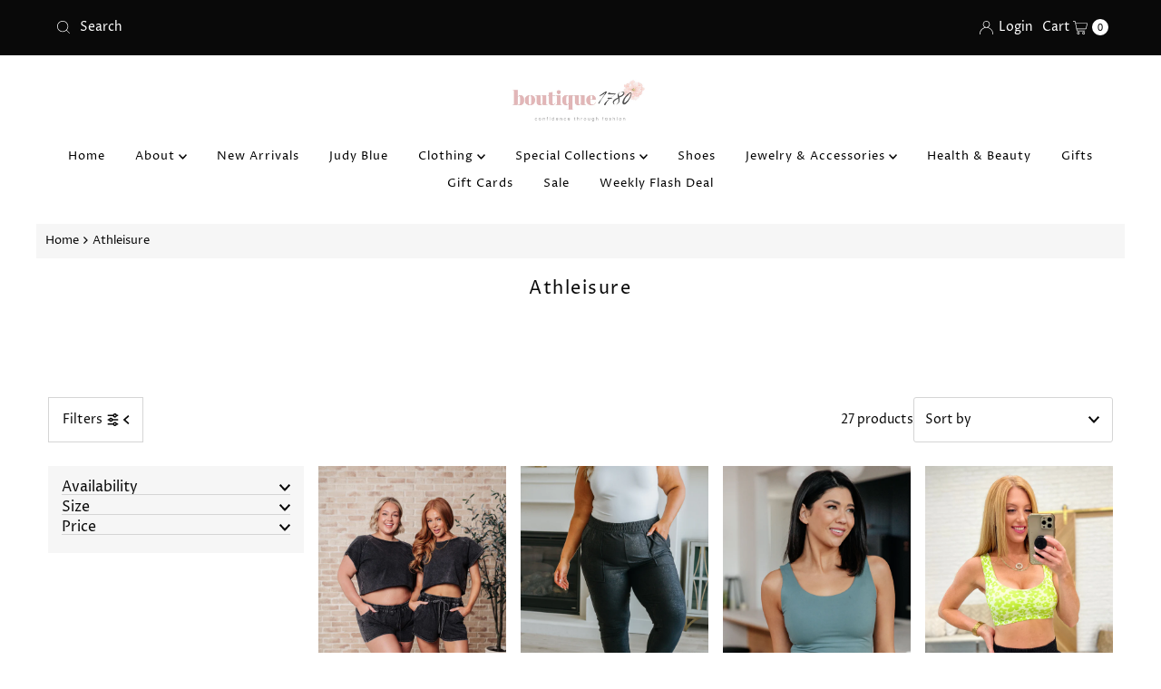

--- FILE ---
content_type: text/javascript; charset=utf-8
request_url: https://boutique1780.com/products/routeins.js
body_size: 3128
content:
{"id":4397504626826,"title":"Shipping Protection by Route","handle":"routeins","description":"\n      Route provides protection for shipments that are lost, broken, or stolen.\n      Add Route to your cart at checkout to enable protection.\n      \u003cp\u003eVisit \u003ca href=\"https:\/\/route.com\"\u003eroute.com\u003c\/a\u003e to learn more.\u003c\/p\u003e\n    ","published_at":"2024-07-01T07:21:49-04:00","created_at":"2019-12-19T18:28:14-05:00","vendor":"Route","type":"Insurance","tags":["Full  Price","renew724"],"price":98,"price_min":98,"price_max":14038,"available":true,"price_varies":true,"compare_at_price":null,"compare_at_price_min":0,"compare_at_price_max":0,"compare_at_price_varies":false,"variants":[{"id":31433444262026,"title":"$0.98","option1":"$0.98","option2":null,"option3":null,"sku":"ROUTEINS10","requires_shipping":false,"taxable":false,"featured_image":{"id":43721677340902,"product_id":4397504626826,"position":1,"created_at":"2025-03-19T15:41:52-04:00","updated_at":"2025-03-19T15:41:56-04:00","alt":null,"width":2048,"height":2048,"src":"https:\/\/cdn.shopify.com\/s\/files\/1\/0060\/2839\/4567\/files\/route-package-protection-logo-v3.png?v=1742413316","variant_ids":[31433444262026,31433444294794,31433444327562,31433444360330,31433444393098,31433444425866,31433444458634,31433444491402,31433444524170,31433444556938,31433444589706,31433444655242,31433444688010,31433444720778,31433444753546,31433444786314,31433444819082,31433444851850,31433444884618,31433444917386,31433444950154,31433444982922,31433445015690,31433445048458,31433445081226,31433445113994,31433445146762,31433445179530,31433445212298,31433445245066,31433445277834,31433445310602,31433445343370,31433445376138,31433445408906,31433445441674,31433445507210,31433445539978,31433445605514,31433445638282,31433445671050,31433445703818,31433445736586,31433445769354,31433445802122,31433445834890,31433445867658,31433445900426,31433445965962,31433445998730,31433446031498,31433446064266,31433446097034,31433446129802,31433446162570,31433446195338,31433446228106,31433446260874,31433446326410,31433446359178,31433446391946,31433446424714,31433446457482,31433446490250,31433446523018,31433446588554,31433446621322,31433446686858,31433446719626,31433446752394,31433446785162,31433446817930,31433446850698,31433446916234,31433446949002,31433446981770]},"available":true,"name":"Shipping Protection by Route - $0.98","public_title":"$0.98","options":["$0.98"],"price":98,"weight":0,"compare_at_price":null,"inventory_management":null,"barcode":"850006768103","featured_media":{"alt":null,"id":35664717971686,"position":1,"preview_image":{"aspect_ratio":1.0,"height":2048,"width":2048,"src":"https:\/\/cdn.shopify.com\/s\/files\/1\/0060\/2839\/4567\/files\/route-package-protection-logo-v3.png?v=1742413316"}},"requires_selling_plan":false,"selling_plan_allocations":[]},{"id":31433444294794,"title":"$1.15","option1":"$1.15","option2":null,"option3":null,"sku":"ROUTEINS11","requires_shipping":false,"taxable":false,"featured_image":{"id":43721677340902,"product_id":4397504626826,"position":1,"created_at":"2025-03-19T15:41:52-04:00","updated_at":"2025-03-19T15:41:56-04:00","alt":null,"width":2048,"height":2048,"src":"https:\/\/cdn.shopify.com\/s\/files\/1\/0060\/2839\/4567\/files\/route-package-protection-logo-v3.png?v=1742413316","variant_ids":[31433444262026,31433444294794,31433444327562,31433444360330,31433444393098,31433444425866,31433444458634,31433444491402,31433444524170,31433444556938,31433444589706,31433444655242,31433444688010,31433444720778,31433444753546,31433444786314,31433444819082,31433444851850,31433444884618,31433444917386,31433444950154,31433444982922,31433445015690,31433445048458,31433445081226,31433445113994,31433445146762,31433445179530,31433445212298,31433445245066,31433445277834,31433445310602,31433445343370,31433445376138,31433445408906,31433445441674,31433445507210,31433445539978,31433445605514,31433445638282,31433445671050,31433445703818,31433445736586,31433445769354,31433445802122,31433445834890,31433445867658,31433445900426,31433445965962,31433445998730,31433446031498,31433446064266,31433446097034,31433446129802,31433446162570,31433446195338,31433446228106,31433446260874,31433446326410,31433446359178,31433446391946,31433446424714,31433446457482,31433446490250,31433446523018,31433446588554,31433446621322,31433446686858,31433446719626,31433446752394,31433446785162,31433446817930,31433446850698,31433446916234,31433446949002,31433446981770]},"available":true,"name":"Shipping Protection by Route - $1.15","public_title":"$1.15","options":["$1.15"],"price":115,"weight":0,"compare_at_price":null,"inventory_management":null,"barcode":"850006768110","featured_media":{"alt":null,"id":35664717971686,"position":1,"preview_image":{"aspect_ratio":1.0,"height":2048,"width":2048,"src":"https:\/\/cdn.shopify.com\/s\/files\/1\/0060\/2839\/4567\/files\/route-package-protection-logo-v3.png?v=1742413316"}},"requires_selling_plan":false,"selling_plan_allocations":[]},{"id":31433444327562,"title":"$1.35","option1":"$1.35","option2":null,"option3":null,"sku":"ROUTEINS12","requires_shipping":false,"taxable":false,"featured_image":{"id":43721677340902,"product_id":4397504626826,"position":1,"created_at":"2025-03-19T15:41:52-04:00","updated_at":"2025-03-19T15:41:56-04:00","alt":null,"width":2048,"height":2048,"src":"https:\/\/cdn.shopify.com\/s\/files\/1\/0060\/2839\/4567\/files\/route-package-protection-logo-v3.png?v=1742413316","variant_ids":[31433444262026,31433444294794,31433444327562,31433444360330,31433444393098,31433444425866,31433444458634,31433444491402,31433444524170,31433444556938,31433444589706,31433444655242,31433444688010,31433444720778,31433444753546,31433444786314,31433444819082,31433444851850,31433444884618,31433444917386,31433444950154,31433444982922,31433445015690,31433445048458,31433445081226,31433445113994,31433445146762,31433445179530,31433445212298,31433445245066,31433445277834,31433445310602,31433445343370,31433445376138,31433445408906,31433445441674,31433445507210,31433445539978,31433445605514,31433445638282,31433445671050,31433445703818,31433445736586,31433445769354,31433445802122,31433445834890,31433445867658,31433445900426,31433445965962,31433445998730,31433446031498,31433446064266,31433446097034,31433446129802,31433446162570,31433446195338,31433446228106,31433446260874,31433446326410,31433446359178,31433446391946,31433446424714,31433446457482,31433446490250,31433446523018,31433446588554,31433446621322,31433446686858,31433446719626,31433446752394,31433446785162,31433446817930,31433446850698,31433446916234,31433446949002,31433446981770]},"available":true,"name":"Shipping Protection by Route - $1.35","public_title":"$1.35","options":["$1.35"],"price":135,"weight":0,"compare_at_price":null,"inventory_management":null,"barcode":"850006768127","featured_media":{"alt":null,"id":35664717971686,"position":1,"preview_image":{"aspect_ratio":1.0,"height":2048,"width":2048,"src":"https:\/\/cdn.shopify.com\/s\/files\/1\/0060\/2839\/4567\/files\/route-package-protection-logo-v3.png?v=1742413316"}},"requires_selling_plan":false,"selling_plan_allocations":[]},{"id":31433444360330,"title":"$1.55","option1":"$1.55","option2":null,"option3":null,"sku":"ROUTEINS13","requires_shipping":false,"taxable":false,"featured_image":{"id":43721677340902,"product_id":4397504626826,"position":1,"created_at":"2025-03-19T15:41:52-04:00","updated_at":"2025-03-19T15:41:56-04:00","alt":null,"width":2048,"height":2048,"src":"https:\/\/cdn.shopify.com\/s\/files\/1\/0060\/2839\/4567\/files\/route-package-protection-logo-v3.png?v=1742413316","variant_ids":[31433444262026,31433444294794,31433444327562,31433444360330,31433444393098,31433444425866,31433444458634,31433444491402,31433444524170,31433444556938,31433444589706,31433444655242,31433444688010,31433444720778,31433444753546,31433444786314,31433444819082,31433444851850,31433444884618,31433444917386,31433444950154,31433444982922,31433445015690,31433445048458,31433445081226,31433445113994,31433445146762,31433445179530,31433445212298,31433445245066,31433445277834,31433445310602,31433445343370,31433445376138,31433445408906,31433445441674,31433445507210,31433445539978,31433445605514,31433445638282,31433445671050,31433445703818,31433445736586,31433445769354,31433445802122,31433445834890,31433445867658,31433445900426,31433445965962,31433445998730,31433446031498,31433446064266,31433446097034,31433446129802,31433446162570,31433446195338,31433446228106,31433446260874,31433446326410,31433446359178,31433446391946,31433446424714,31433446457482,31433446490250,31433446523018,31433446588554,31433446621322,31433446686858,31433446719626,31433446752394,31433446785162,31433446817930,31433446850698,31433446916234,31433446949002,31433446981770]},"available":true,"name":"Shipping Protection by Route - $1.55","public_title":"$1.55","options":["$1.55"],"price":155,"weight":0,"compare_at_price":null,"inventory_management":null,"barcode":"850006768134","featured_media":{"alt":null,"id":35664717971686,"position":1,"preview_image":{"aspect_ratio":1.0,"height":2048,"width":2048,"src":"https:\/\/cdn.shopify.com\/s\/files\/1\/0060\/2839\/4567\/files\/route-package-protection-logo-v3.png?v=1742413316"}},"requires_selling_plan":false,"selling_plan_allocations":[]},{"id":31433444393098,"title":"$1.75","option1":"$1.75","option2":null,"option3":null,"sku":"ROUTEINS14","requires_shipping":false,"taxable":false,"featured_image":{"id":43721677340902,"product_id":4397504626826,"position":1,"created_at":"2025-03-19T15:41:52-04:00","updated_at":"2025-03-19T15:41:56-04:00","alt":null,"width":2048,"height":2048,"src":"https:\/\/cdn.shopify.com\/s\/files\/1\/0060\/2839\/4567\/files\/route-package-protection-logo-v3.png?v=1742413316","variant_ids":[31433444262026,31433444294794,31433444327562,31433444360330,31433444393098,31433444425866,31433444458634,31433444491402,31433444524170,31433444556938,31433444589706,31433444655242,31433444688010,31433444720778,31433444753546,31433444786314,31433444819082,31433444851850,31433444884618,31433444917386,31433444950154,31433444982922,31433445015690,31433445048458,31433445081226,31433445113994,31433445146762,31433445179530,31433445212298,31433445245066,31433445277834,31433445310602,31433445343370,31433445376138,31433445408906,31433445441674,31433445507210,31433445539978,31433445605514,31433445638282,31433445671050,31433445703818,31433445736586,31433445769354,31433445802122,31433445834890,31433445867658,31433445900426,31433445965962,31433445998730,31433446031498,31433446064266,31433446097034,31433446129802,31433446162570,31433446195338,31433446228106,31433446260874,31433446326410,31433446359178,31433446391946,31433446424714,31433446457482,31433446490250,31433446523018,31433446588554,31433446621322,31433446686858,31433446719626,31433446752394,31433446785162,31433446817930,31433446850698,31433446916234,31433446949002,31433446981770]},"available":true,"name":"Shipping Protection by Route - $1.75","public_title":"$1.75","options":["$1.75"],"price":175,"weight":0,"compare_at_price":null,"inventory_management":null,"barcode":"850006768141","featured_media":{"alt":null,"id":35664717971686,"position":1,"preview_image":{"aspect_ratio":1.0,"height":2048,"width":2048,"src":"https:\/\/cdn.shopify.com\/s\/files\/1\/0060\/2839\/4567\/files\/route-package-protection-logo-v3.png?v=1742413316"}},"requires_selling_plan":false,"selling_plan_allocations":[]},{"id":31433444425866,"title":"$1.95","option1":"$1.95","option2":null,"option3":null,"sku":"ROUTEINS15","requires_shipping":false,"taxable":false,"featured_image":{"id":43721677340902,"product_id":4397504626826,"position":1,"created_at":"2025-03-19T15:41:52-04:00","updated_at":"2025-03-19T15:41:56-04:00","alt":null,"width":2048,"height":2048,"src":"https:\/\/cdn.shopify.com\/s\/files\/1\/0060\/2839\/4567\/files\/route-package-protection-logo-v3.png?v=1742413316","variant_ids":[31433444262026,31433444294794,31433444327562,31433444360330,31433444393098,31433444425866,31433444458634,31433444491402,31433444524170,31433444556938,31433444589706,31433444655242,31433444688010,31433444720778,31433444753546,31433444786314,31433444819082,31433444851850,31433444884618,31433444917386,31433444950154,31433444982922,31433445015690,31433445048458,31433445081226,31433445113994,31433445146762,31433445179530,31433445212298,31433445245066,31433445277834,31433445310602,31433445343370,31433445376138,31433445408906,31433445441674,31433445507210,31433445539978,31433445605514,31433445638282,31433445671050,31433445703818,31433445736586,31433445769354,31433445802122,31433445834890,31433445867658,31433445900426,31433445965962,31433445998730,31433446031498,31433446064266,31433446097034,31433446129802,31433446162570,31433446195338,31433446228106,31433446260874,31433446326410,31433446359178,31433446391946,31433446424714,31433446457482,31433446490250,31433446523018,31433446588554,31433446621322,31433446686858,31433446719626,31433446752394,31433446785162,31433446817930,31433446850698,31433446916234,31433446949002,31433446981770]},"available":true,"name":"Shipping Protection by Route - $1.95","public_title":"$1.95","options":["$1.95"],"price":195,"weight":0,"compare_at_price":null,"inventory_management":null,"barcode":"850006768158","featured_media":{"alt":null,"id":35664717971686,"position":1,"preview_image":{"aspect_ratio":1.0,"height":2048,"width":2048,"src":"https:\/\/cdn.shopify.com\/s\/files\/1\/0060\/2839\/4567\/files\/route-package-protection-logo-v3.png?v=1742413316"}},"requires_selling_plan":false,"selling_plan_allocations":[]},{"id":31433444458634,"title":"$2.15","option1":"$2.15","option2":null,"option3":null,"sku":"ROUTEINS16","requires_shipping":false,"taxable":false,"featured_image":{"id":43721677340902,"product_id":4397504626826,"position":1,"created_at":"2025-03-19T15:41:52-04:00","updated_at":"2025-03-19T15:41:56-04:00","alt":null,"width":2048,"height":2048,"src":"https:\/\/cdn.shopify.com\/s\/files\/1\/0060\/2839\/4567\/files\/route-package-protection-logo-v3.png?v=1742413316","variant_ids":[31433444262026,31433444294794,31433444327562,31433444360330,31433444393098,31433444425866,31433444458634,31433444491402,31433444524170,31433444556938,31433444589706,31433444655242,31433444688010,31433444720778,31433444753546,31433444786314,31433444819082,31433444851850,31433444884618,31433444917386,31433444950154,31433444982922,31433445015690,31433445048458,31433445081226,31433445113994,31433445146762,31433445179530,31433445212298,31433445245066,31433445277834,31433445310602,31433445343370,31433445376138,31433445408906,31433445441674,31433445507210,31433445539978,31433445605514,31433445638282,31433445671050,31433445703818,31433445736586,31433445769354,31433445802122,31433445834890,31433445867658,31433445900426,31433445965962,31433445998730,31433446031498,31433446064266,31433446097034,31433446129802,31433446162570,31433446195338,31433446228106,31433446260874,31433446326410,31433446359178,31433446391946,31433446424714,31433446457482,31433446490250,31433446523018,31433446588554,31433446621322,31433446686858,31433446719626,31433446752394,31433446785162,31433446817930,31433446850698,31433446916234,31433446949002,31433446981770]},"available":true,"name":"Shipping Protection by Route - $2.15","public_title":"$2.15","options":["$2.15"],"price":215,"weight":0,"compare_at_price":null,"inventory_management":null,"barcode":"850006768165","featured_media":{"alt":null,"id":35664717971686,"position":1,"preview_image":{"aspect_ratio":1.0,"height":2048,"width":2048,"src":"https:\/\/cdn.shopify.com\/s\/files\/1\/0060\/2839\/4567\/files\/route-package-protection-logo-v3.png?v=1742413316"}},"requires_selling_plan":false,"selling_plan_allocations":[]},{"id":31433444491402,"title":"$2.35","option1":"$2.35","option2":null,"option3":null,"sku":"ROUTEINS17","requires_shipping":false,"taxable":false,"featured_image":{"id":43721677340902,"product_id":4397504626826,"position":1,"created_at":"2025-03-19T15:41:52-04:00","updated_at":"2025-03-19T15:41:56-04:00","alt":null,"width":2048,"height":2048,"src":"https:\/\/cdn.shopify.com\/s\/files\/1\/0060\/2839\/4567\/files\/route-package-protection-logo-v3.png?v=1742413316","variant_ids":[31433444262026,31433444294794,31433444327562,31433444360330,31433444393098,31433444425866,31433444458634,31433444491402,31433444524170,31433444556938,31433444589706,31433444655242,31433444688010,31433444720778,31433444753546,31433444786314,31433444819082,31433444851850,31433444884618,31433444917386,31433444950154,31433444982922,31433445015690,31433445048458,31433445081226,31433445113994,31433445146762,31433445179530,31433445212298,31433445245066,31433445277834,31433445310602,31433445343370,31433445376138,31433445408906,31433445441674,31433445507210,31433445539978,31433445605514,31433445638282,31433445671050,31433445703818,31433445736586,31433445769354,31433445802122,31433445834890,31433445867658,31433445900426,31433445965962,31433445998730,31433446031498,31433446064266,31433446097034,31433446129802,31433446162570,31433446195338,31433446228106,31433446260874,31433446326410,31433446359178,31433446391946,31433446424714,31433446457482,31433446490250,31433446523018,31433446588554,31433446621322,31433446686858,31433446719626,31433446752394,31433446785162,31433446817930,31433446850698,31433446916234,31433446949002,31433446981770]},"available":true,"name":"Shipping Protection by Route - $2.35","public_title":"$2.35","options":["$2.35"],"price":235,"weight":0,"compare_at_price":null,"inventory_management":null,"barcode":"850006768172","featured_media":{"alt":null,"id":35664717971686,"position":1,"preview_image":{"aspect_ratio":1.0,"height":2048,"width":2048,"src":"https:\/\/cdn.shopify.com\/s\/files\/1\/0060\/2839\/4567\/files\/route-package-protection-logo-v3.png?v=1742413316"}},"requires_selling_plan":false,"selling_plan_allocations":[]},{"id":31433444524170,"title":"$2.55","option1":"$2.55","option2":null,"option3":null,"sku":"ROUTEINS18","requires_shipping":false,"taxable":false,"featured_image":{"id":43721677340902,"product_id":4397504626826,"position":1,"created_at":"2025-03-19T15:41:52-04:00","updated_at":"2025-03-19T15:41:56-04:00","alt":null,"width":2048,"height":2048,"src":"https:\/\/cdn.shopify.com\/s\/files\/1\/0060\/2839\/4567\/files\/route-package-protection-logo-v3.png?v=1742413316","variant_ids":[31433444262026,31433444294794,31433444327562,31433444360330,31433444393098,31433444425866,31433444458634,31433444491402,31433444524170,31433444556938,31433444589706,31433444655242,31433444688010,31433444720778,31433444753546,31433444786314,31433444819082,31433444851850,31433444884618,31433444917386,31433444950154,31433444982922,31433445015690,31433445048458,31433445081226,31433445113994,31433445146762,31433445179530,31433445212298,31433445245066,31433445277834,31433445310602,31433445343370,31433445376138,31433445408906,31433445441674,31433445507210,31433445539978,31433445605514,31433445638282,31433445671050,31433445703818,31433445736586,31433445769354,31433445802122,31433445834890,31433445867658,31433445900426,31433445965962,31433445998730,31433446031498,31433446064266,31433446097034,31433446129802,31433446162570,31433446195338,31433446228106,31433446260874,31433446326410,31433446359178,31433446391946,31433446424714,31433446457482,31433446490250,31433446523018,31433446588554,31433446621322,31433446686858,31433446719626,31433446752394,31433446785162,31433446817930,31433446850698,31433446916234,31433446949002,31433446981770]},"available":true,"name":"Shipping Protection by Route - $2.55","public_title":"$2.55","options":["$2.55"],"price":255,"weight":0,"compare_at_price":null,"inventory_management":null,"barcode":"850006768189","featured_media":{"alt":null,"id":35664717971686,"position":1,"preview_image":{"aspect_ratio":1.0,"height":2048,"width":2048,"src":"https:\/\/cdn.shopify.com\/s\/files\/1\/0060\/2839\/4567\/files\/route-package-protection-logo-v3.png?v=1742413316"}},"requires_selling_plan":false,"selling_plan_allocations":[]},{"id":31433444556938,"title":"$2.75","option1":"$2.75","option2":null,"option3":null,"sku":"ROUTEINS19","requires_shipping":false,"taxable":false,"featured_image":{"id":43721677340902,"product_id":4397504626826,"position":1,"created_at":"2025-03-19T15:41:52-04:00","updated_at":"2025-03-19T15:41:56-04:00","alt":null,"width":2048,"height":2048,"src":"https:\/\/cdn.shopify.com\/s\/files\/1\/0060\/2839\/4567\/files\/route-package-protection-logo-v3.png?v=1742413316","variant_ids":[31433444262026,31433444294794,31433444327562,31433444360330,31433444393098,31433444425866,31433444458634,31433444491402,31433444524170,31433444556938,31433444589706,31433444655242,31433444688010,31433444720778,31433444753546,31433444786314,31433444819082,31433444851850,31433444884618,31433444917386,31433444950154,31433444982922,31433445015690,31433445048458,31433445081226,31433445113994,31433445146762,31433445179530,31433445212298,31433445245066,31433445277834,31433445310602,31433445343370,31433445376138,31433445408906,31433445441674,31433445507210,31433445539978,31433445605514,31433445638282,31433445671050,31433445703818,31433445736586,31433445769354,31433445802122,31433445834890,31433445867658,31433445900426,31433445965962,31433445998730,31433446031498,31433446064266,31433446097034,31433446129802,31433446162570,31433446195338,31433446228106,31433446260874,31433446326410,31433446359178,31433446391946,31433446424714,31433446457482,31433446490250,31433446523018,31433446588554,31433446621322,31433446686858,31433446719626,31433446752394,31433446785162,31433446817930,31433446850698,31433446916234,31433446949002,31433446981770]},"available":true,"name":"Shipping Protection by Route - $2.75","public_title":"$2.75","options":["$2.75"],"price":275,"weight":0,"compare_at_price":null,"inventory_management":null,"barcode":"850006768196","featured_media":{"alt":null,"id":35664717971686,"position":1,"preview_image":{"aspect_ratio":1.0,"height":2048,"width":2048,"src":"https:\/\/cdn.shopify.com\/s\/files\/1\/0060\/2839\/4567\/files\/route-package-protection-logo-v3.png?v=1742413316"}},"requires_selling_plan":false,"selling_plan_allocations":[]},{"id":31433444589706,"title":"$2.95","option1":"$2.95","option2":null,"option3":null,"sku":"ROUTEINS20","requires_shipping":false,"taxable":false,"featured_image":{"id":43721677340902,"product_id":4397504626826,"position":1,"created_at":"2025-03-19T15:41:52-04:00","updated_at":"2025-03-19T15:41:56-04:00","alt":null,"width":2048,"height":2048,"src":"https:\/\/cdn.shopify.com\/s\/files\/1\/0060\/2839\/4567\/files\/route-package-protection-logo-v3.png?v=1742413316","variant_ids":[31433444262026,31433444294794,31433444327562,31433444360330,31433444393098,31433444425866,31433444458634,31433444491402,31433444524170,31433444556938,31433444589706,31433444655242,31433444688010,31433444720778,31433444753546,31433444786314,31433444819082,31433444851850,31433444884618,31433444917386,31433444950154,31433444982922,31433445015690,31433445048458,31433445081226,31433445113994,31433445146762,31433445179530,31433445212298,31433445245066,31433445277834,31433445310602,31433445343370,31433445376138,31433445408906,31433445441674,31433445507210,31433445539978,31433445605514,31433445638282,31433445671050,31433445703818,31433445736586,31433445769354,31433445802122,31433445834890,31433445867658,31433445900426,31433445965962,31433445998730,31433446031498,31433446064266,31433446097034,31433446129802,31433446162570,31433446195338,31433446228106,31433446260874,31433446326410,31433446359178,31433446391946,31433446424714,31433446457482,31433446490250,31433446523018,31433446588554,31433446621322,31433446686858,31433446719626,31433446752394,31433446785162,31433446817930,31433446850698,31433446916234,31433446949002,31433446981770]},"available":true,"name":"Shipping Protection by Route - $2.95","public_title":"$2.95","options":["$2.95"],"price":295,"weight":0,"compare_at_price":null,"inventory_management":null,"barcode":"850006768202","featured_media":{"alt":null,"id":35664717971686,"position":1,"preview_image":{"aspect_ratio":1.0,"height":2048,"width":2048,"src":"https:\/\/cdn.shopify.com\/s\/files\/1\/0060\/2839\/4567\/files\/route-package-protection-logo-v3.png?v=1742413316"}},"requires_selling_plan":false,"selling_plan_allocations":[]},{"id":31433444655242,"title":"$3.15","option1":"$3.15","option2":null,"option3":null,"sku":"ROUTEINS21","requires_shipping":false,"taxable":false,"featured_image":{"id":43721677340902,"product_id":4397504626826,"position":1,"created_at":"2025-03-19T15:41:52-04:00","updated_at":"2025-03-19T15:41:56-04:00","alt":null,"width":2048,"height":2048,"src":"https:\/\/cdn.shopify.com\/s\/files\/1\/0060\/2839\/4567\/files\/route-package-protection-logo-v3.png?v=1742413316","variant_ids":[31433444262026,31433444294794,31433444327562,31433444360330,31433444393098,31433444425866,31433444458634,31433444491402,31433444524170,31433444556938,31433444589706,31433444655242,31433444688010,31433444720778,31433444753546,31433444786314,31433444819082,31433444851850,31433444884618,31433444917386,31433444950154,31433444982922,31433445015690,31433445048458,31433445081226,31433445113994,31433445146762,31433445179530,31433445212298,31433445245066,31433445277834,31433445310602,31433445343370,31433445376138,31433445408906,31433445441674,31433445507210,31433445539978,31433445605514,31433445638282,31433445671050,31433445703818,31433445736586,31433445769354,31433445802122,31433445834890,31433445867658,31433445900426,31433445965962,31433445998730,31433446031498,31433446064266,31433446097034,31433446129802,31433446162570,31433446195338,31433446228106,31433446260874,31433446326410,31433446359178,31433446391946,31433446424714,31433446457482,31433446490250,31433446523018,31433446588554,31433446621322,31433446686858,31433446719626,31433446752394,31433446785162,31433446817930,31433446850698,31433446916234,31433446949002,31433446981770]},"available":true,"name":"Shipping Protection by Route - $3.15","public_title":"$3.15","options":["$3.15"],"price":315,"weight":0,"compare_at_price":null,"inventory_management":null,"barcode":"850006768219","featured_media":{"alt":null,"id":35664717971686,"position":1,"preview_image":{"aspect_ratio":1.0,"height":2048,"width":2048,"src":"https:\/\/cdn.shopify.com\/s\/files\/1\/0060\/2839\/4567\/files\/route-package-protection-logo-v3.png?v=1742413316"}},"requires_selling_plan":false,"selling_plan_allocations":[]},{"id":31433444688010,"title":"$3.35","option1":"$3.35","option2":null,"option3":null,"sku":"ROUTEINS22","requires_shipping":false,"taxable":false,"featured_image":{"id":43721677340902,"product_id":4397504626826,"position":1,"created_at":"2025-03-19T15:41:52-04:00","updated_at":"2025-03-19T15:41:56-04:00","alt":null,"width":2048,"height":2048,"src":"https:\/\/cdn.shopify.com\/s\/files\/1\/0060\/2839\/4567\/files\/route-package-protection-logo-v3.png?v=1742413316","variant_ids":[31433444262026,31433444294794,31433444327562,31433444360330,31433444393098,31433444425866,31433444458634,31433444491402,31433444524170,31433444556938,31433444589706,31433444655242,31433444688010,31433444720778,31433444753546,31433444786314,31433444819082,31433444851850,31433444884618,31433444917386,31433444950154,31433444982922,31433445015690,31433445048458,31433445081226,31433445113994,31433445146762,31433445179530,31433445212298,31433445245066,31433445277834,31433445310602,31433445343370,31433445376138,31433445408906,31433445441674,31433445507210,31433445539978,31433445605514,31433445638282,31433445671050,31433445703818,31433445736586,31433445769354,31433445802122,31433445834890,31433445867658,31433445900426,31433445965962,31433445998730,31433446031498,31433446064266,31433446097034,31433446129802,31433446162570,31433446195338,31433446228106,31433446260874,31433446326410,31433446359178,31433446391946,31433446424714,31433446457482,31433446490250,31433446523018,31433446588554,31433446621322,31433446686858,31433446719626,31433446752394,31433446785162,31433446817930,31433446850698,31433446916234,31433446949002,31433446981770]},"available":true,"name":"Shipping Protection by Route - $3.35","public_title":"$3.35","options":["$3.35"],"price":335,"weight":0,"compare_at_price":null,"inventory_management":null,"barcode":"850006768226","featured_media":{"alt":null,"id":35664717971686,"position":1,"preview_image":{"aspect_ratio":1.0,"height":2048,"width":2048,"src":"https:\/\/cdn.shopify.com\/s\/files\/1\/0060\/2839\/4567\/files\/route-package-protection-logo-v3.png?v=1742413316"}},"requires_selling_plan":false,"selling_plan_allocations":[]},{"id":31433444720778,"title":"$3.55","option1":"$3.55","option2":null,"option3":null,"sku":"ROUTEINS23","requires_shipping":false,"taxable":false,"featured_image":{"id":43721677340902,"product_id":4397504626826,"position":1,"created_at":"2025-03-19T15:41:52-04:00","updated_at":"2025-03-19T15:41:56-04:00","alt":null,"width":2048,"height":2048,"src":"https:\/\/cdn.shopify.com\/s\/files\/1\/0060\/2839\/4567\/files\/route-package-protection-logo-v3.png?v=1742413316","variant_ids":[31433444262026,31433444294794,31433444327562,31433444360330,31433444393098,31433444425866,31433444458634,31433444491402,31433444524170,31433444556938,31433444589706,31433444655242,31433444688010,31433444720778,31433444753546,31433444786314,31433444819082,31433444851850,31433444884618,31433444917386,31433444950154,31433444982922,31433445015690,31433445048458,31433445081226,31433445113994,31433445146762,31433445179530,31433445212298,31433445245066,31433445277834,31433445310602,31433445343370,31433445376138,31433445408906,31433445441674,31433445507210,31433445539978,31433445605514,31433445638282,31433445671050,31433445703818,31433445736586,31433445769354,31433445802122,31433445834890,31433445867658,31433445900426,31433445965962,31433445998730,31433446031498,31433446064266,31433446097034,31433446129802,31433446162570,31433446195338,31433446228106,31433446260874,31433446326410,31433446359178,31433446391946,31433446424714,31433446457482,31433446490250,31433446523018,31433446588554,31433446621322,31433446686858,31433446719626,31433446752394,31433446785162,31433446817930,31433446850698,31433446916234,31433446949002,31433446981770]},"available":true,"name":"Shipping Protection by Route - $3.55","public_title":"$3.55","options":["$3.55"],"price":355,"weight":0,"compare_at_price":null,"inventory_management":null,"barcode":"850006768233","featured_media":{"alt":null,"id":35664717971686,"position":1,"preview_image":{"aspect_ratio":1.0,"height":2048,"width":2048,"src":"https:\/\/cdn.shopify.com\/s\/files\/1\/0060\/2839\/4567\/files\/route-package-protection-logo-v3.png?v=1742413316"}},"requires_selling_plan":false,"selling_plan_allocations":[]},{"id":31433444753546,"title":"$3.75","option1":"$3.75","option2":null,"option3":null,"sku":"ROUTEINS24","requires_shipping":false,"taxable":false,"featured_image":{"id":43721677340902,"product_id":4397504626826,"position":1,"created_at":"2025-03-19T15:41:52-04:00","updated_at":"2025-03-19T15:41:56-04:00","alt":null,"width":2048,"height":2048,"src":"https:\/\/cdn.shopify.com\/s\/files\/1\/0060\/2839\/4567\/files\/route-package-protection-logo-v3.png?v=1742413316","variant_ids":[31433444262026,31433444294794,31433444327562,31433444360330,31433444393098,31433444425866,31433444458634,31433444491402,31433444524170,31433444556938,31433444589706,31433444655242,31433444688010,31433444720778,31433444753546,31433444786314,31433444819082,31433444851850,31433444884618,31433444917386,31433444950154,31433444982922,31433445015690,31433445048458,31433445081226,31433445113994,31433445146762,31433445179530,31433445212298,31433445245066,31433445277834,31433445310602,31433445343370,31433445376138,31433445408906,31433445441674,31433445507210,31433445539978,31433445605514,31433445638282,31433445671050,31433445703818,31433445736586,31433445769354,31433445802122,31433445834890,31433445867658,31433445900426,31433445965962,31433445998730,31433446031498,31433446064266,31433446097034,31433446129802,31433446162570,31433446195338,31433446228106,31433446260874,31433446326410,31433446359178,31433446391946,31433446424714,31433446457482,31433446490250,31433446523018,31433446588554,31433446621322,31433446686858,31433446719626,31433446752394,31433446785162,31433446817930,31433446850698,31433446916234,31433446949002,31433446981770]},"available":true,"name":"Shipping Protection by Route - $3.75","public_title":"$3.75","options":["$3.75"],"price":375,"weight":0,"compare_at_price":null,"inventory_management":null,"barcode":"850006768240","featured_media":{"alt":null,"id":35664717971686,"position":1,"preview_image":{"aspect_ratio":1.0,"height":2048,"width":2048,"src":"https:\/\/cdn.shopify.com\/s\/files\/1\/0060\/2839\/4567\/files\/route-package-protection-logo-v3.png?v=1742413316"}},"requires_selling_plan":false,"selling_plan_allocations":[]},{"id":31433444786314,"title":"$3.95","option1":"$3.95","option2":null,"option3":null,"sku":"ROUTEINS25","requires_shipping":false,"taxable":false,"featured_image":{"id":43721677340902,"product_id":4397504626826,"position":1,"created_at":"2025-03-19T15:41:52-04:00","updated_at":"2025-03-19T15:41:56-04:00","alt":null,"width":2048,"height":2048,"src":"https:\/\/cdn.shopify.com\/s\/files\/1\/0060\/2839\/4567\/files\/route-package-protection-logo-v3.png?v=1742413316","variant_ids":[31433444262026,31433444294794,31433444327562,31433444360330,31433444393098,31433444425866,31433444458634,31433444491402,31433444524170,31433444556938,31433444589706,31433444655242,31433444688010,31433444720778,31433444753546,31433444786314,31433444819082,31433444851850,31433444884618,31433444917386,31433444950154,31433444982922,31433445015690,31433445048458,31433445081226,31433445113994,31433445146762,31433445179530,31433445212298,31433445245066,31433445277834,31433445310602,31433445343370,31433445376138,31433445408906,31433445441674,31433445507210,31433445539978,31433445605514,31433445638282,31433445671050,31433445703818,31433445736586,31433445769354,31433445802122,31433445834890,31433445867658,31433445900426,31433445965962,31433445998730,31433446031498,31433446064266,31433446097034,31433446129802,31433446162570,31433446195338,31433446228106,31433446260874,31433446326410,31433446359178,31433446391946,31433446424714,31433446457482,31433446490250,31433446523018,31433446588554,31433446621322,31433446686858,31433446719626,31433446752394,31433446785162,31433446817930,31433446850698,31433446916234,31433446949002,31433446981770]},"available":true,"name":"Shipping Protection by Route - $3.95","public_title":"$3.95","options":["$3.95"],"price":395,"weight":0,"compare_at_price":null,"inventory_management":null,"barcode":"850006768257","featured_media":{"alt":null,"id":35664717971686,"position":1,"preview_image":{"aspect_ratio":1.0,"height":2048,"width":2048,"src":"https:\/\/cdn.shopify.com\/s\/files\/1\/0060\/2839\/4567\/files\/route-package-protection-logo-v3.png?v=1742413316"}},"requires_selling_plan":false,"selling_plan_allocations":[]},{"id":31433444819082,"title":"$4.15","option1":"$4.15","option2":null,"option3":null,"sku":"ROUTEINS26","requires_shipping":false,"taxable":false,"featured_image":{"id":43721677340902,"product_id":4397504626826,"position":1,"created_at":"2025-03-19T15:41:52-04:00","updated_at":"2025-03-19T15:41:56-04:00","alt":null,"width":2048,"height":2048,"src":"https:\/\/cdn.shopify.com\/s\/files\/1\/0060\/2839\/4567\/files\/route-package-protection-logo-v3.png?v=1742413316","variant_ids":[31433444262026,31433444294794,31433444327562,31433444360330,31433444393098,31433444425866,31433444458634,31433444491402,31433444524170,31433444556938,31433444589706,31433444655242,31433444688010,31433444720778,31433444753546,31433444786314,31433444819082,31433444851850,31433444884618,31433444917386,31433444950154,31433444982922,31433445015690,31433445048458,31433445081226,31433445113994,31433445146762,31433445179530,31433445212298,31433445245066,31433445277834,31433445310602,31433445343370,31433445376138,31433445408906,31433445441674,31433445507210,31433445539978,31433445605514,31433445638282,31433445671050,31433445703818,31433445736586,31433445769354,31433445802122,31433445834890,31433445867658,31433445900426,31433445965962,31433445998730,31433446031498,31433446064266,31433446097034,31433446129802,31433446162570,31433446195338,31433446228106,31433446260874,31433446326410,31433446359178,31433446391946,31433446424714,31433446457482,31433446490250,31433446523018,31433446588554,31433446621322,31433446686858,31433446719626,31433446752394,31433446785162,31433446817930,31433446850698,31433446916234,31433446949002,31433446981770]},"available":true,"name":"Shipping Protection by Route - $4.15","public_title":"$4.15","options":["$4.15"],"price":415,"weight":0,"compare_at_price":null,"inventory_management":null,"barcode":"850006768264","featured_media":{"alt":null,"id":35664717971686,"position":1,"preview_image":{"aspect_ratio":1.0,"height":2048,"width":2048,"src":"https:\/\/cdn.shopify.com\/s\/files\/1\/0060\/2839\/4567\/files\/route-package-protection-logo-v3.png?v=1742413316"}},"requires_selling_plan":false,"selling_plan_allocations":[]},{"id":31433444851850,"title":"$4.35","option1":"$4.35","option2":null,"option3":null,"sku":"ROUTEINS27","requires_shipping":false,"taxable":false,"featured_image":{"id":43721677340902,"product_id":4397504626826,"position":1,"created_at":"2025-03-19T15:41:52-04:00","updated_at":"2025-03-19T15:41:56-04:00","alt":null,"width":2048,"height":2048,"src":"https:\/\/cdn.shopify.com\/s\/files\/1\/0060\/2839\/4567\/files\/route-package-protection-logo-v3.png?v=1742413316","variant_ids":[31433444262026,31433444294794,31433444327562,31433444360330,31433444393098,31433444425866,31433444458634,31433444491402,31433444524170,31433444556938,31433444589706,31433444655242,31433444688010,31433444720778,31433444753546,31433444786314,31433444819082,31433444851850,31433444884618,31433444917386,31433444950154,31433444982922,31433445015690,31433445048458,31433445081226,31433445113994,31433445146762,31433445179530,31433445212298,31433445245066,31433445277834,31433445310602,31433445343370,31433445376138,31433445408906,31433445441674,31433445507210,31433445539978,31433445605514,31433445638282,31433445671050,31433445703818,31433445736586,31433445769354,31433445802122,31433445834890,31433445867658,31433445900426,31433445965962,31433445998730,31433446031498,31433446064266,31433446097034,31433446129802,31433446162570,31433446195338,31433446228106,31433446260874,31433446326410,31433446359178,31433446391946,31433446424714,31433446457482,31433446490250,31433446523018,31433446588554,31433446621322,31433446686858,31433446719626,31433446752394,31433446785162,31433446817930,31433446850698,31433446916234,31433446949002,31433446981770]},"available":true,"name":"Shipping Protection by Route - $4.35","public_title":"$4.35","options":["$4.35"],"price":435,"weight":0,"compare_at_price":null,"inventory_management":null,"barcode":"850006768271","featured_media":{"alt":null,"id":35664717971686,"position":1,"preview_image":{"aspect_ratio":1.0,"height":2048,"width":2048,"src":"https:\/\/cdn.shopify.com\/s\/files\/1\/0060\/2839\/4567\/files\/route-package-protection-logo-v3.png?v=1742413316"}},"requires_selling_plan":false,"selling_plan_allocations":[]},{"id":31433444884618,"title":"$4.55","option1":"$4.55","option2":null,"option3":null,"sku":"ROUTEINS28","requires_shipping":false,"taxable":false,"featured_image":{"id":43721677340902,"product_id":4397504626826,"position":1,"created_at":"2025-03-19T15:41:52-04:00","updated_at":"2025-03-19T15:41:56-04:00","alt":null,"width":2048,"height":2048,"src":"https:\/\/cdn.shopify.com\/s\/files\/1\/0060\/2839\/4567\/files\/route-package-protection-logo-v3.png?v=1742413316","variant_ids":[31433444262026,31433444294794,31433444327562,31433444360330,31433444393098,31433444425866,31433444458634,31433444491402,31433444524170,31433444556938,31433444589706,31433444655242,31433444688010,31433444720778,31433444753546,31433444786314,31433444819082,31433444851850,31433444884618,31433444917386,31433444950154,31433444982922,31433445015690,31433445048458,31433445081226,31433445113994,31433445146762,31433445179530,31433445212298,31433445245066,31433445277834,31433445310602,31433445343370,31433445376138,31433445408906,31433445441674,31433445507210,31433445539978,31433445605514,31433445638282,31433445671050,31433445703818,31433445736586,31433445769354,31433445802122,31433445834890,31433445867658,31433445900426,31433445965962,31433445998730,31433446031498,31433446064266,31433446097034,31433446129802,31433446162570,31433446195338,31433446228106,31433446260874,31433446326410,31433446359178,31433446391946,31433446424714,31433446457482,31433446490250,31433446523018,31433446588554,31433446621322,31433446686858,31433446719626,31433446752394,31433446785162,31433446817930,31433446850698,31433446916234,31433446949002,31433446981770]},"available":true,"name":"Shipping Protection by Route - $4.55","public_title":"$4.55","options":["$4.55"],"price":455,"weight":0,"compare_at_price":null,"inventory_management":null,"barcode":"850006768288","featured_media":{"alt":null,"id":35664717971686,"position":1,"preview_image":{"aspect_ratio":1.0,"height":2048,"width":2048,"src":"https:\/\/cdn.shopify.com\/s\/files\/1\/0060\/2839\/4567\/files\/route-package-protection-logo-v3.png?v=1742413316"}},"requires_selling_plan":false,"selling_plan_allocations":[]},{"id":31433444917386,"title":"$4.75","option1":"$4.75","option2":null,"option3":null,"sku":"ROUTEINS29","requires_shipping":false,"taxable":false,"featured_image":{"id":43721677340902,"product_id":4397504626826,"position":1,"created_at":"2025-03-19T15:41:52-04:00","updated_at":"2025-03-19T15:41:56-04:00","alt":null,"width":2048,"height":2048,"src":"https:\/\/cdn.shopify.com\/s\/files\/1\/0060\/2839\/4567\/files\/route-package-protection-logo-v3.png?v=1742413316","variant_ids":[31433444262026,31433444294794,31433444327562,31433444360330,31433444393098,31433444425866,31433444458634,31433444491402,31433444524170,31433444556938,31433444589706,31433444655242,31433444688010,31433444720778,31433444753546,31433444786314,31433444819082,31433444851850,31433444884618,31433444917386,31433444950154,31433444982922,31433445015690,31433445048458,31433445081226,31433445113994,31433445146762,31433445179530,31433445212298,31433445245066,31433445277834,31433445310602,31433445343370,31433445376138,31433445408906,31433445441674,31433445507210,31433445539978,31433445605514,31433445638282,31433445671050,31433445703818,31433445736586,31433445769354,31433445802122,31433445834890,31433445867658,31433445900426,31433445965962,31433445998730,31433446031498,31433446064266,31433446097034,31433446129802,31433446162570,31433446195338,31433446228106,31433446260874,31433446326410,31433446359178,31433446391946,31433446424714,31433446457482,31433446490250,31433446523018,31433446588554,31433446621322,31433446686858,31433446719626,31433446752394,31433446785162,31433446817930,31433446850698,31433446916234,31433446949002,31433446981770]},"available":true,"name":"Shipping Protection by Route - $4.75","public_title":"$4.75","options":["$4.75"],"price":475,"weight":0,"compare_at_price":null,"inventory_management":null,"barcode":"850006768295","featured_media":{"alt":null,"id":35664717971686,"position":1,"preview_image":{"aspect_ratio":1.0,"height":2048,"width":2048,"src":"https:\/\/cdn.shopify.com\/s\/files\/1\/0060\/2839\/4567\/files\/route-package-protection-logo-v3.png?v=1742413316"}},"requires_selling_plan":false,"selling_plan_allocations":[]},{"id":31433444950154,"title":"$4.95","option1":"$4.95","option2":null,"option3":null,"sku":"ROUTEINS30","requires_shipping":false,"taxable":false,"featured_image":{"id":43721677340902,"product_id":4397504626826,"position":1,"created_at":"2025-03-19T15:41:52-04:00","updated_at":"2025-03-19T15:41:56-04:00","alt":null,"width":2048,"height":2048,"src":"https:\/\/cdn.shopify.com\/s\/files\/1\/0060\/2839\/4567\/files\/route-package-protection-logo-v3.png?v=1742413316","variant_ids":[31433444262026,31433444294794,31433444327562,31433444360330,31433444393098,31433444425866,31433444458634,31433444491402,31433444524170,31433444556938,31433444589706,31433444655242,31433444688010,31433444720778,31433444753546,31433444786314,31433444819082,31433444851850,31433444884618,31433444917386,31433444950154,31433444982922,31433445015690,31433445048458,31433445081226,31433445113994,31433445146762,31433445179530,31433445212298,31433445245066,31433445277834,31433445310602,31433445343370,31433445376138,31433445408906,31433445441674,31433445507210,31433445539978,31433445605514,31433445638282,31433445671050,31433445703818,31433445736586,31433445769354,31433445802122,31433445834890,31433445867658,31433445900426,31433445965962,31433445998730,31433446031498,31433446064266,31433446097034,31433446129802,31433446162570,31433446195338,31433446228106,31433446260874,31433446326410,31433446359178,31433446391946,31433446424714,31433446457482,31433446490250,31433446523018,31433446588554,31433446621322,31433446686858,31433446719626,31433446752394,31433446785162,31433446817930,31433446850698,31433446916234,31433446949002,31433446981770]},"available":true,"name":"Shipping Protection by Route - $4.95","public_title":"$4.95","options":["$4.95"],"price":495,"weight":0,"compare_at_price":null,"inventory_management":null,"barcode":"850006768301","featured_media":{"alt":null,"id":35664717971686,"position":1,"preview_image":{"aspect_ratio":1.0,"height":2048,"width":2048,"src":"https:\/\/cdn.shopify.com\/s\/files\/1\/0060\/2839\/4567\/files\/route-package-protection-logo-v3.png?v=1742413316"}},"requires_selling_plan":false,"selling_plan_allocations":[]},{"id":31433444982922,"title":"$5.15","option1":"$5.15","option2":null,"option3":null,"sku":"ROUTEINS31","requires_shipping":false,"taxable":false,"featured_image":{"id":43721677340902,"product_id":4397504626826,"position":1,"created_at":"2025-03-19T15:41:52-04:00","updated_at":"2025-03-19T15:41:56-04:00","alt":null,"width":2048,"height":2048,"src":"https:\/\/cdn.shopify.com\/s\/files\/1\/0060\/2839\/4567\/files\/route-package-protection-logo-v3.png?v=1742413316","variant_ids":[31433444262026,31433444294794,31433444327562,31433444360330,31433444393098,31433444425866,31433444458634,31433444491402,31433444524170,31433444556938,31433444589706,31433444655242,31433444688010,31433444720778,31433444753546,31433444786314,31433444819082,31433444851850,31433444884618,31433444917386,31433444950154,31433444982922,31433445015690,31433445048458,31433445081226,31433445113994,31433445146762,31433445179530,31433445212298,31433445245066,31433445277834,31433445310602,31433445343370,31433445376138,31433445408906,31433445441674,31433445507210,31433445539978,31433445605514,31433445638282,31433445671050,31433445703818,31433445736586,31433445769354,31433445802122,31433445834890,31433445867658,31433445900426,31433445965962,31433445998730,31433446031498,31433446064266,31433446097034,31433446129802,31433446162570,31433446195338,31433446228106,31433446260874,31433446326410,31433446359178,31433446391946,31433446424714,31433446457482,31433446490250,31433446523018,31433446588554,31433446621322,31433446686858,31433446719626,31433446752394,31433446785162,31433446817930,31433446850698,31433446916234,31433446949002,31433446981770]},"available":true,"name":"Shipping Protection by Route - $5.15","public_title":"$5.15","options":["$5.15"],"price":515,"weight":0,"compare_at_price":null,"inventory_management":null,"barcode":"850006768318","featured_media":{"alt":null,"id":35664717971686,"position":1,"preview_image":{"aspect_ratio":1.0,"height":2048,"width":2048,"src":"https:\/\/cdn.shopify.com\/s\/files\/1\/0060\/2839\/4567\/files\/route-package-protection-logo-v3.png?v=1742413316"}},"requires_selling_plan":false,"selling_plan_allocations":[]},{"id":31433445015690,"title":"$5.35","option1":"$5.35","option2":null,"option3":null,"sku":"ROUTEINS32","requires_shipping":false,"taxable":false,"featured_image":{"id":43721677340902,"product_id":4397504626826,"position":1,"created_at":"2025-03-19T15:41:52-04:00","updated_at":"2025-03-19T15:41:56-04:00","alt":null,"width":2048,"height":2048,"src":"https:\/\/cdn.shopify.com\/s\/files\/1\/0060\/2839\/4567\/files\/route-package-protection-logo-v3.png?v=1742413316","variant_ids":[31433444262026,31433444294794,31433444327562,31433444360330,31433444393098,31433444425866,31433444458634,31433444491402,31433444524170,31433444556938,31433444589706,31433444655242,31433444688010,31433444720778,31433444753546,31433444786314,31433444819082,31433444851850,31433444884618,31433444917386,31433444950154,31433444982922,31433445015690,31433445048458,31433445081226,31433445113994,31433445146762,31433445179530,31433445212298,31433445245066,31433445277834,31433445310602,31433445343370,31433445376138,31433445408906,31433445441674,31433445507210,31433445539978,31433445605514,31433445638282,31433445671050,31433445703818,31433445736586,31433445769354,31433445802122,31433445834890,31433445867658,31433445900426,31433445965962,31433445998730,31433446031498,31433446064266,31433446097034,31433446129802,31433446162570,31433446195338,31433446228106,31433446260874,31433446326410,31433446359178,31433446391946,31433446424714,31433446457482,31433446490250,31433446523018,31433446588554,31433446621322,31433446686858,31433446719626,31433446752394,31433446785162,31433446817930,31433446850698,31433446916234,31433446949002,31433446981770]},"available":true,"name":"Shipping Protection by Route - $5.35","public_title":"$5.35","options":["$5.35"],"price":535,"weight":0,"compare_at_price":null,"inventory_management":null,"barcode":"850006768325","featured_media":{"alt":null,"id":35664717971686,"position":1,"preview_image":{"aspect_ratio":1.0,"height":2048,"width":2048,"src":"https:\/\/cdn.shopify.com\/s\/files\/1\/0060\/2839\/4567\/files\/route-package-protection-logo-v3.png?v=1742413316"}},"requires_selling_plan":false,"selling_plan_allocations":[]},{"id":31433445048458,"title":"$5.55","option1":"$5.55","option2":null,"option3":null,"sku":"ROUTEINS33","requires_shipping":false,"taxable":false,"featured_image":{"id":43721677340902,"product_id":4397504626826,"position":1,"created_at":"2025-03-19T15:41:52-04:00","updated_at":"2025-03-19T15:41:56-04:00","alt":null,"width":2048,"height":2048,"src":"https:\/\/cdn.shopify.com\/s\/files\/1\/0060\/2839\/4567\/files\/route-package-protection-logo-v3.png?v=1742413316","variant_ids":[31433444262026,31433444294794,31433444327562,31433444360330,31433444393098,31433444425866,31433444458634,31433444491402,31433444524170,31433444556938,31433444589706,31433444655242,31433444688010,31433444720778,31433444753546,31433444786314,31433444819082,31433444851850,31433444884618,31433444917386,31433444950154,31433444982922,31433445015690,31433445048458,31433445081226,31433445113994,31433445146762,31433445179530,31433445212298,31433445245066,31433445277834,31433445310602,31433445343370,31433445376138,31433445408906,31433445441674,31433445507210,31433445539978,31433445605514,31433445638282,31433445671050,31433445703818,31433445736586,31433445769354,31433445802122,31433445834890,31433445867658,31433445900426,31433445965962,31433445998730,31433446031498,31433446064266,31433446097034,31433446129802,31433446162570,31433446195338,31433446228106,31433446260874,31433446326410,31433446359178,31433446391946,31433446424714,31433446457482,31433446490250,31433446523018,31433446588554,31433446621322,31433446686858,31433446719626,31433446752394,31433446785162,31433446817930,31433446850698,31433446916234,31433446949002,31433446981770]},"available":true,"name":"Shipping Protection by Route - $5.55","public_title":"$5.55","options":["$5.55"],"price":555,"weight":0,"compare_at_price":null,"inventory_management":null,"barcode":"850006768332","featured_media":{"alt":null,"id":35664717971686,"position":1,"preview_image":{"aspect_ratio":1.0,"height":2048,"width":2048,"src":"https:\/\/cdn.shopify.com\/s\/files\/1\/0060\/2839\/4567\/files\/route-package-protection-logo-v3.png?v=1742413316"}},"requires_selling_plan":false,"selling_plan_allocations":[]},{"id":31433445081226,"title":"$5.75","option1":"$5.75","option2":null,"option3":null,"sku":"ROUTEINS34","requires_shipping":false,"taxable":false,"featured_image":{"id":43721677340902,"product_id":4397504626826,"position":1,"created_at":"2025-03-19T15:41:52-04:00","updated_at":"2025-03-19T15:41:56-04:00","alt":null,"width":2048,"height":2048,"src":"https:\/\/cdn.shopify.com\/s\/files\/1\/0060\/2839\/4567\/files\/route-package-protection-logo-v3.png?v=1742413316","variant_ids":[31433444262026,31433444294794,31433444327562,31433444360330,31433444393098,31433444425866,31433444458634,31433444491402,31433444524170,31433444556938,31433444589706,31433444655242,31433444688010,31433444720778,31433444753546,31433444786314,31433444819082,31433444851850,31433444884618,31433444917386,31433444950154,31433444982922,31433445015690,31433445048458,31433445081226,31433445113994,31433445146762,31433445179530,31433445212298,31433445245066,31433445277834,31433445310602,31433445343370,31433445376138,31433445408906,31433445441674,31433445507210,31433445539978,31433445605514,31433445638282,31433445671050,31433445703818,31433445736586,31433445769354,31433445802122,31433445834890,31433445867658,31433445900426,31433445965962,31433445998730,31433446031498,31433446064266,31433446097034,31433446129802,31433446162570,31433446195338,31433446228106,31433446260874,31433446326410,31433446359178,31433446391946,31433446424714,31433446457482,31433446490250,31433446523018,31433446588554,31433446621322,31433446686858,31433446719626,31433446752394,31433446785162,31433446817930,31433446850698,31433446916234,31433446949002,31433446981770]},"available":true,"name":"Shipping Protection by Route - $5.75","public_title":"$5.75","options":["$5.75"],"price":575,"weight":0,"compare_at_price":null,"inventory_management":null,"barcode":"850006768349","featured_media":{"alt":null,"id":35664717971686,"position":1,"preview_image":{"aspect_ratio":1.0,"height":2048,"width":2048,"src":"https:\/\/cdn.shopify.com\/s\/files\/1\/0060\/2839\/4567\/files\/route-package-protection-logo-v3.png?v=1742413316"}},"requires_selling_plan":false,"selling_plan_allocations":[]},{"id":31433445113994,"title":"$5.95","option1":"$5.95","option2":null,"option3":null,"sku":"ROUTEINS35","requires_shipping":false,"taxable":false,"featured_image":{"id":43721677340902,"product_id":4397504626826,"position":1,"created_at":"2025-03-19T15:41:52-04:00","updated_at":"2025-03-19T15:41:56-04:00","alt":null,"width":2048,"height":2048,"src":"https:\/\/cdn.shopify.com\/s\/files\/1\/0060\/2839\/4567\/files\/route-package-protection-logo-v3.png?v=1742413316","variant_ids":[31433444262026,31433444294794,31433444327562,31433444360330,31433444393098,31433444425866,31433444458634,31433444491402,31433444524170,31433444556938,31433444589706,31433444655242,31433444688010,31433444720778,31433444753546,31433444786314,31433444819082,31433444851850,31433444884618,31433444917386,31433444950154,31433444982922,31433445015690,31433445048458,31433445081226,31433445113994,31433445146762,31433445179530,31433445212298,31433445245066,31433445277834,31433445310602,31433445343370,31433445376138,31433445408906,31433445441674,31433445507210,31433445539978,31433445605514,31433445638282,31433445671050,31433445703818,31433445736586,31433445769354,31433445802122,31433445834890,31433445867658,31433445900426,31433445965962,31433445998730,31433446031498,31433446064266,31433446097034,31433446129802,31433446162570,31433446195338,31433446228106,31433446260874,31433446326410,31433446359178,31433446391946,31433446424714,31433446457482,31433446490250,31433446523018,31433446588554,31433446621322,31433446686858,31433446719626,31433446752394,31433446785162,31433446817930,31433446850698,31433446916234,31433446949002,31433446981770]},"available":true,"name":"Shipping Protection by Route - $5.95","public_title":"$5.95","options":["$5.95"],"price":595,"weight":0,"compare_at_price":null,"inventory_management":null,"barcode":"850006768356","featured_media":{"alt":null,"id":35664717971686,"position":1,"preview_image":{"aspect_ratio":1.0,"height":2048,"width":2048,"src":"https:\/\/cdn.shopify.com\/s\/files\/1\/0060\/2839\/4567\/files\/route-package-protection-logo-v3.png?v=1742413316"}},"requires_selling_plan":false,"selling_plan_allocations":[]},{"id":31433445146762,"title":"$6.15","option1":"$6.15","option2":null,"option3":null,"sku":"ROUTEINS36","requires_shipping":false,"taxable":false,"featured_image":{"id":43721677340902,"product_id":4397504626826,"position":1,"created_at":"2025-03-19T15:41:52-04:00","updated_at":"2025-03-19T15:41:56-04:00","alt":null,"width":2048,"height":2048,"src":"https:\/\/cdn.shopify.com\/s\/files\/1\/0060\/2839\/4567\/files\/route-package-protection-logo-v3.png?v=1742413316","variant_ids":[31433444262026,31433444294794,31433444327562,31433444360330,31433444393098,31433444425866,31433444458634,31433444491402,31433444524170,31433444556938,31433444589706,31433444655242,31433444688010,31433444720778,31433444753546,31433444786314,31433444819082,31433444851850,31433444884618,31433444917386,31433444950154,31433444982922,31433445015690,31433445048458,31433445081226,31433445113994,31433445146762,31433445179530,31433445212298,31433445245066,31433445277834,31433445310602,31433445343370,31433445376138,31433445408906,31433445441674,31433445507210,31433445539978,31433445605514,31433445638282,31433445671050,31433445703818,31433445736586,31433445769354,31433445802122,31433445834890,31433445867658,31433445900426,31433445965962,31433445998730,31433446031498,31433446064266,31433446097034,31433446129802,31433446162570,31433446195338,31433446228106,31433446260874,31433446326410,31433446359178,31433446391946,31433446424714,31433446457482,31433446490250,31433446523018,31433446588554,31433446621322,31433446686858,31433446719626,31433446752394,31433446785162,31433446817930,31433446850698,31433446916234,31433446949002,31433446981770]},"available":true,"name":"Shipping Protection by Route - $6.15","public_title":"$6.15","options":["$6.15"],"price":615,"weight":0,"compare_at_price":null,"inventory_management":null,"barcode":"850006768363","featured_media":{"alt":null,"id":35664717971686,"position":1,"preview_image":{"aspect_ratio":1.0,"height":2048,"width":2048,"src":"https:\/\/cdn.shopify.com\/s\/files\/1\/0060\/2839\/4567\/files\/route-package-protection-logo-v3.png?v=1742413316"}},"requires_selling_plan":false,"selling_plan_allocations":[]},{"id":31433445179530,"title":"$6.35","option1":"$6.35","option2":null,"option3":null,"sku":"ROUTEINS37","requires_shipping":false,"taxable":false,"featured_image":{"id":43721677340902,"product_id":4397504626826,"position":1,"created_at":"2025-03-19T15:41:52-04:00","updated_at":"2025-03-19T15:41:56-04:00","alt":null,"width":2048,"height":2048,"src":"https:\/\/cdn.shopify.com\/s\/files\/1\/0060\/2839\/4567\/files\/route-package-protection-logo-v3.png?v=1742413316","variant_ids":[31433444262026,31433444294794,31433444327562,31433444360330,31433444393098,31433444425866,31433444458634,31433444491402,31433444524170,31433444556938,31433444589706,31433444655242,31433444688010,31433444720778,31433444753546,31433444786314,31433444819082,31433444851850,31433444884618,31433444917386,31433444950154,31433444982922,31433445015690,31433445048458,31433445081226,31433445113994,31433445146762,31433445179530,31433445212298,31433445245066,31433445277834,31433445310602,31433445343370,31433445376138,31433445408906,31433445441674,31433445507210,31433445539978,31433445605514,31433445638282,31433445671050,31433445703818,31433445736586,31433445769354,31433445802122,31433445834890,31433445867658,31433445900426,31433445965962,31433445998730,31433446031498,31433446064266,31433446097034,31433446129802,31433446162570,31433446195338,31433446228106,31433446260874,31433446326410,31433446359178,31433446391946,31433446424714,31433446457482,31433446490250,31433446523018,31433446588554,31433446621322,31433446686858,31433446719626,31433446752394,31433446785162,31433446817930,31433446850698,31433446916234,31433446949002,31433446981770]},"available":true,"name":"Shipping Protection by Route - $6.35","public_title":"$6.35","options":["$6.35"],"price":635,"weight":0,"compare_at_price":null,"inventory_management":null,"barcode":"850006768370","featured_media":{"alt":null,"id":35664717971686,"position":1,"preview_image":{"aspect_ratio":1.0,"height":2048,"width":2048,"src":"https:\/\/cdn.shopify.com\/s\/files\/1\/0060\/2839\/4567\/files\/route-package-protection-logo-v3.png?v=1742413316"}},"requires_selling_plan":false,"selling_plan_allocations":[]},{"id":31433445212298,"title":"$6.55","option1":"$6.55","option2":null,"option3":null,"sku":"ROUTEINS38","requires_shipping":false,"taxable":false,"featured_image":{"id":43721677340902,"product_id":4397504626826,"position":1,"created_at":"2025-03-19T15:41:52-04:00","updated_at":"2025-03-19T15:41:56-04:00","alt":null,"width":2048,"height":2048,"src":"https:\/\/cdn.shopify.com\/s\/files\/1\/0060\/2839\/4567\/files\/route-package-protection-logo-v3.png?v=1742413316","variant_ids":[31433444262026,31433444294794,31433444327562,31433444360330,31433444393098,31433444425866,31433444458634,31433444491402,31433444524170,31433444556938,31433444589706,31433444655242,31433444688010,31433444720778,31433444753546,31433444786314,31433444819082,31433444851850,31433444884618,31433444917386,31433444950154,31433444982922,31433445015690,31433445048458,31433445081226,31433445113994,31433445146762,31433445179530,31433445212298,31433445245066,31433445277834,31433445310602,31433445343370,31433445376138,31433445408906,31433445441674,31433445507210,31433445539978,31433445605514,31433445638282,31433445671050,31433445703818,31433445736586,31433445769354,31433445802122,31433445834890,31433445867658,31433445900426,31433445965962,31433445998730,31433446031498,31433446064266,31433446097034,31433446129802,31433446162570,31433446195338,31433446228106,31433446260874,31433446326410,31433446359178,31433446391946,31433446424714,31433446457482,31433446490250,31433446523018,31433446588554,31433446621322,31433446686858,31433446719626,31433446752394,31433446785162,31433446817930,31433446850698,31433446916234,31433446949002,31433446981770]},"available":true,"name":"Shipping Protection by Route - $6.55","public_title":"$6.55","options":["$6.55"],"price":655,"weight":0,"compare_at_price":null,"inventory_management":null,"barcode":"850006768387","featured_media":{"alt":null,"id":35664717971686,"position":1,"preview_image":{"aspect_ratio":1.0,"height":2048,"width":2048,"src":"https:\/\/cdn.shopify.com\/s\/files\/1\/0060\/2839\/4567\/files\/route-package-protection-logo-v3.png?v=1742413316"}},"requires_selling_plan":false,"selling_plan_allocations":[]},{"id":31433445245066,"title":"$6.75","option1":"$6.75","option2":null,"option3":null,"sku":"ROUTEINS39","requires_shipping":false,"taxable":false,"featured_image":{"id":43721677340902,"product_id":4397504626826,"position":1,"created_at":"2025-03-19T15:41:52-04:00","updated_at":"2025-03-19T15:41:56-04:00","alt":null,"width":2048,"height":2048,"src":"https:\/\/cdn.shopify.com\/s\/files\/1\/0060\/2839\/4567\/files\/route-package-protection-logo-v3.png?v=1742413316","variant_ids":[31433444262026,31433444294794,31433444327562,31433444360330,31433444393098,31433444425866,31433444458634,31433444491402,31433444524170,31433444556938,31433444589706,31433444655242,31433444688010,31433444720778,31433444753546,31433444786314,31433444819082,31433444851850,31433444884618,31433444917386,31433444950154,31433444982922,31433445015690,31433445048458,31433445081226,31433445113994,31433445146762,31433445179530,31433445212298,31433445245066,31433445277834,31433445310602,31433445343370,31433445376138,31433445408906,31433445441674,31433445507210,31433445539978,31433445605514,31433445638282,31433445671050,31433445703818,31433445736586,31433445769354,31433445802122,31433445834890,31433445867658,31433445900426,31433445965962,31433445998730,31433446031498,31433446064266,31433446097034,31433446129802,31433446162570,31433446195338,31433446228106,31433446260874,31433446326410,31433446359178,31433446391946,31433446424714,31433446457482,31433446490250,31433446523018,31433446588554,31433446621322,31433446686858,31433446719626,31433446752394,31433446785162,31433446817930,31433446850698,31433446916234,31433446949002,31433446981770]},"available":true,"name":"Shipping Protection by Route - $6.75","public_title":"$6.75","options":["$6.75"],"price":675,"weight":0,"compare_at_price":null,"inventory_management":null,"barcode":"850006768394","featured_media":{"alt":null,"id":35664717971686,"position":1,"preview_image":{"aspect_ratio":1.0,"height":2048,"width":2048,"src":"https:\/\/cdn.shopify.com\/s\/files\/1\/0060\/2839\/4567\/files\/route-package-protection-logo-v3.png?v=1742413316"}},"requires_selling_plan":false,"selling_plan_allocations":[]},{"id":31433445277834,"title":"$6.95","option1":"$6.95","option2":null,"option3":null,"sku":"ROUTEINS40","requires_shipping":false,"taxable":false,"featured_image":{"id":43721677340902,"product_id":4397504626826,"position":1,"created_at":"2025-03-19T15:41:52-04:00","updated_at":"2025-03-19T15:41:56-04:00","alt":null,"width":2048,"height":2048,"src":"https:\/\/cdn.shopify.com\/s\/files\/1\/0060\/2839\/4567\/files\/route-package-protection-logo-v3.png?v=1742413316","variant_ids":[31433444262026,31433444294794,31433444327562,31433444360330,31433444393098,31433444425866,31433444458634,31433444491402,31433444524170,31433444556938,31433444589706,31433444655242,31433444688010,31433444720778,31433444753546,31433444786314,31433444819082,31433444851850,31433444884618,31433444917386,31433444950154,31433444982922,31433445015690,31433445048458,31433445081226,31433445113994,31433445146762,31433445179530,31433445212298,31433445245066,31433445277834,31433445310602,31433445343370,31433445376138,31433445408906,31433445441674,31433445507210,31433445539978,31433445605514,31433445638282,31433445671050,31433445703818,31433445736586,31433445769354,31433445802122,31433445834890,31433445867658,31433445900426,31433445965962,31433445998730,31433446031498,31433446064266,31433446097034,31433446129802,31433446162570,31433446195338,31433446228106,31433446260874,31433446326410,31433446359178,31433446391946,31433446424714,31433446457482,31433446490250,31433446523018,31433446588554,31433446621322,31433446686858,31433446719626,31433446752394,31433446785162,31433446817930,31433446850698,31433446916234,31433446949002,31433446981770]},"available":true,"name":"Shipping Protection by Route - $6.95","public_title":"$6.95","options":["$6.95"],"price":695,"weight":0,"compare_at_price":null,"inventory_management":null,"barcode":"850006768400","featured_media":{"alt":null,"id":35664717971686,"position":1,"preview_image":{"aspect_ratio":1.0,"height":2048,"width":2048,"src":"https:\/\/cdn.shopify.com\/s\/files\/1\/0060\/2839\/4567\/files\/route-package-protection-logo-v3.png?v=1742413316"}},"requires_selling_plan":false,"selling_plan_allocations":[]},{"id":31433445310602,"title":"$7.15","option1":"$7.15","option2":null,"option3":null,"sku":"ROUTEINS41","requires_shipping":false,"taxable":false,"featured_image":{"id":43721677340902,"product_id":4397504626826,"position":1,"created_at":"2025-03-19T15:41:52-04:00","updated_at":"2025-03-19T15:41:56-04:00","alt":null,"width":2048,"height":2048,"src":"https:\/\/cdn.shopify.com\/s\/files\/1\/0060\/2839\/4567\/files\/route-package-protection-logo-v3.png?v=1742413316","variant_ids":[31433444262026,31433444294794,31433444327562,31433444360330,31433444393098,31433444425866,31433444458634,31433444491402,31433444524170,31433444556938,31433444589706,31433444655242,31433444688010,31433444720778,31433444753546,31433444786314,31433444819082,31433444851850,31433444884618,31433444917386,31433444950154,31433444982922,31433445015690,31433445048458,31433445081226,31433445113994,31433445146762,31433445179530,31433445212298,31433445245066,31433445277834,31433445310602,31433445343370,31433445376138,31433445408906,31433445441674,31433445507210,31433445539978,31433445605514,31433445638282,31433445671050,31433445703818,31433445736586,31433445769354,31433445802122,31433445834890,31433445867658,31433445900426,31433445965962,31433445998730,31433446031498,31433446064266,31433446097034,31433446129802,31433446162570,31433446195338,31433446228106,31433446260874,31433446326410,31433446359178,31433446391946,31433446424714,31433446457482,31433446490250,31433446523018,31433446588554,31433446621322,31433446686858,31433446719626,31433446752394,31433446785162,31433446817930,31433446850698,31433446916234,31433446949002,31433446981770]},"available":true,"name":"Shipping Protection by Route - $7.15","public_title":"$7.15","options":["$7.15"],"price":715,"weight":0,"compare_at_price":null,"inventory_management":null,"barcode":"850006768417","featured_media":{"alt":null,"id":35664717971686,"position":1,"preview_image":{"aspect_ratio":1.0,"height":2048,"width":2048,"src":"https:\/\/cdn.shopify.com\/s\/files\/1\/0060\/2839\/4567\/files\/route-package-protection-logo-v3.png?v=1742413316"}},"requires_selling_plan":false,"selling_plan_allocations":[]},{"id":31433445343370,"title":"$7.35","option1":"$7.35","option2":null,"option3":null,"sku":"ROUTEINS42","requires_shipping":false,"taxable":false,"featured_image":{"id":43721677340902,"product_id":4397504626826,"position":1,"created_at":"2025-03-19T15:41:52-04:00","updated_at":"2025-03-19T15:41:56-04:00","alt":null,"width":2048,"height":2048,"src":"https:\/\/cdn.shopify.com\/s\/files\/1\/0060\/2839\/4567\/files\/route-package-protection-logo-v3.png?v=1742413316","variant_ids":[31433444262026,31433444294794,31433444327562,31433444360330,31433444393098,31433444425866,31433444458634,31433444491402,31433444524170,31433444556938,31433444589706,31433444655242,31433444688010,31433444720778,31433444753546,31433444786314,31433444819082,31433444851850,31433444884618,31433444917386,31433444950154,31433444982922,31433445015690,31433445048458,31433445081226,31433445113994,31433445146762,31433445179530,31433445212298,31433445245066,31433445277834,31433445310602,31433445343370,31433445376138,31433445408906,31433445441674,31433445507210,31433445539978,31433445605514,31433445638282,31433445671050,31433445703818,31433445736586,31433445769354,31433445802122,31433445834890,31433445867658,31433445900426,31433445965962,31433445998730,31433446031498,31433446064266,31433446097034,31433446129802,31433446162570,31433446195338,31433446228106,31433446260874,31433446326410,31433446359178,31433446391946,31433446424714,31433446457482,31433446490250,31433446523018,31433446588554,31433446621322,31433446686858,31433446719626,31433446752394,31433446785162,31433446817930,31433446850698,31433446916234,31433446949002,31433446981770]},"available":true,"name":"Shipping Protection by Route - $7.35","public_title":"$7.35","options":["$7.35"],"price":735,"weight":0,"compare_at_price":null,"inventory_management":null,"barcode":"850006768424","featured_media":{"alt":null,"id":35664717971686,"position":1,"preview_image":{"aspect_ratio":1.0,"height":2048,"width":2048,"src":"https:\/\/cdn.shopify.com\/s\/files\/1\/0060\/2839\/4567\/files\/route-package-protection-logo-v3.png?v=1742413316"}},"requires_selling_plan":false,"selling_plan_allocations":[]},{"id":31433445376138,"title":"$7.55","option1":"$7.55","option2":null,"option3":null,"sku":"ROUTEINS43","requires_shipping":false,"taxable":false,"featured_image":{"id":43721677340902,"product_id":4397504626826,"position":1,"created_at":"2025-03-19T15:41:52-04:00","updated_at":"2025-03-19T15:41:56-04:00","alt":null,"width":2048,"height":2048,"src":"https:\/\/cdn.shopify.com\/s\/files\/1\/0060\/2839\/4567\/files\/route-package-protection-logo-v3.png?v=1742413316","variant_ids":[31433444262026,31433444294794,31433444327562,31433444360330,31433444393098,31433444425866,31433444458634,31433444491402,31433444524170,31433444556938,31433444589706,31433444655242,31433444688010,31433444720778,31433444753546,31433444786314,31433444819082,31433444851850,31433444884618,31433444917386,31433444950154,31433444982922,31433445015690,31433445048458,31433445081226,31433445113994,31433445146762,31433445179530,31433445212298,31433445245066,31433445277834,31433445310602,31433445343370,31433445376138,31433445408906,31433445441674,31433445507210,31433445539978,31433445605514,31433445638282,31433445671050,31433445703818,31433445736586,31433445769354,31433445802122,31433445834890,31433445867658,31433445900426,31433445965962,31433445998730,31433446031498,31433446064266,31433446097034,31433446129802,31433446162570,31433446195338,31433446228106,31433446260874,31433446326410,31433446359178,31433446391946,31433446424714,31433446457482,31433446490250,31433446523018,31433446588554,31433446621322,31433446686858,31433446719626,31433446752394,31433446785162,31433446817930,31433446850698,31433446916234,31433446949002,31433446981770]},"available":true,"name":"Shipping Protection by Route - $7.55","public_title":"$7.55","options":["$7.55"],"price":755,"weight":0,"compare_at_price":null,"inventory_management":null,"barcode":"850006768431","featured_media":{"alt":null,"id":35664717971686,"position":1,"preview_image":{"aspect_ratio":1.0,"height":2048,"width":2048,"src":"https:\/\/cdn.shopify.com\/s\/files\/1\/0060\/2839\/4567\/files\/route-package-protection-logo-v3.png?v=1742413316"}},"requires_selling_plan":false,"selling_plan_allocations":[]},{"id":31433445408906,"title":"$7.75","option1":"$7.75","option2":null,"option3":null,"sku":"ROUTEINS44","requires_shipping":false,"taxable":false,"featured_image":{"id":43721677340902,"product_id":4397504626826,"position":1,"created_at":"2025-03-19T15:41:52-04:00","updated_at":"2025-03-19T15:41:56-04:00","alt":null,"width":2048,"height":2048,"src":"https:\/\/cdn.shopify.com\/s\/files\/1\/0060\/2839\/4567\/files\/route-package-protection-logo-v3.png?v=1742413316","variant_ids":[31433444262026,31433444294794,31433444327562,31433444360330,31433444393098,31433444425866,31433444458634,31433444491402,31433444524170,31433444556938,31433444589706,31433444655242,31433444688010,31433444720778,31433444753546,31433444786314,31433444819082,31433444851850,31433444884618,31433444917386,31433444950154,31433444982922,31433445015690,31433445048458,31433445081226,31433445113994,31433445146762,31433445179530,31433445212298,31433445245066,31433445277834,31433445310602,31433445343370,31433445376138,31433445408906,31433445441674,31433445507210,31433445539978,31433445605514,31433445638282,31433445671050,31433445703818,31433445736586,31433445769354,31433445802122,31433445834890,31433445867658,31433445900426,31433445965962,31433445998730,31433446031498,31433446064266,31433446097034,31433446129802,31433446162570,31433446195338,31433446228106,31433446260874,31433446326410,31433446359178,31433446391946,31433446424714,31433446457482,31433446490250,31433446523018,31433446588554,31433446621322,31433446686858,31433446719626,31433446752394,31433446785162,31433446817930,31433446850698,31433446916234,31433446949002,31433446981770]},"available":true,"name":"Shipping Protection by Route - $7.75","public_title":"$7.75","options":["$7.75"],"price":775,"weight":0,"compare_at_price":null,"inventory_management":null,"barcode":"850006768448","featured_media":{"alt":null,"id":35664717971686,"position":1,"preview_image":{"aspect_ratio":1.0,"height":2048,"width":2048,"src":"https:\/\/cdn.shopify.com\/s\/files\/1\/0060\/2839\/4567\/files\/route-package-protection-logo-v3.png?v=1742413316"}},"requires_selling_plan":false,"selling_plan_allocations":[]},{"id":31433445441674,"title":"$7.95","option1":"$7.95","option2":null,"option3":null,"sku":"ROUTEINS45","requires_shipping":false,"taxable":false,"featured_image":{"id":43721677340902,"product_id":4397504626826,"position":1,"created_at":"2025-03-19T15:41:52-04:00","updated_at":"2025-03-19T15:41:56-04:00","alt":null,"width":2048,"height":2048,"src":"https:\/\/cdn.shopify.com\/s\/files\/1\/0060\/2839\/4567\/files\/route-package-protection-logo-v3.png?v=1742413316","variant_ids":[31433444262026,31433444294794,31433444327562,31433444360330,31433444393098,31433444425866,31433444458634,31433444491402,31433444524170,31433444556938,31433444589706,31433444655242,31433444688010,31433444720778,31433444753546,31433444786314,31433444819082,31433444851850,31433444884618,31433444917386,31433444950154,31433444982922,31433445015690,31433445048458,31433445081226,31433445113994,31433445146762,31433445179530,31433445212298,31433445245066,31433445277834,31433445310602,31433445343370,31433445376138,31433445408906,31433445441674,31433445507210,31433445539978,31433445605514,31433445638282,31433445671050,31433445703818,31433445736586,31433445769354,31433445802122,31433445834890,31433445867658,31433445900426,31433445965962,31433445998730,31433446031498,31433446064266,31433446097034,31433446129802,31433446162570,31433446195338,31433446228106,31433446260874,31433446326410,31433446359178,31433446391946,31433446424714,31433446457482,31433446490250,31433446523018,31433446588554,31433446621322,31433446686858,31433446719626,31433446752394,31433446785162,31433446817930,31433446850698,31433446916234,31433446949002,31433446981770]},"available":true,"name":"Shipping Protection by Route - $7.95","public_title":"$7.95","options":["$7.95"],"price":795,"weight":0,"compare_at_price":null,"inventory_management":null,"barcode":"850006768455","featured_media":{"alt":null,"id":35664717971686,"position":1,"preview_image":{"aspect_ratio":1.0,"height":2048,"width":2048,"src":"https:\/\/cdn.shopify.com\/s\/files\/1\/0060\/2839\/4567\/files\/route-package-protection-logo-v3.png?v=1742413316"}},"requires_selling_plan":false,"selling_plan_allocations":[]},{"id":31433445507210,"title":"$8.15","option1":"$8.15","option2":null,"option3":null,"sku":"ROUTEINS46","requires_shipping":false,"taxable":false,"featured_image":{"id":43721677340902,"product_id":4397504626826,"position":1,"created_at":"2025-03-19T15:41:52-04:00","updated_at":"2025-03-19T15:41:56-04:00","alt":null,"width":2048,"height":2048,"src":"https:\/\/cdn.shopify.com\/s\/files\/1\/0060\/2839\/4567\/files\/route-package-protection-logo-v3.png?v=1742413316","variant_ids":[31433444262026,31433444294794,31433444327562,31433444360330,31433444393098,31433444425866,31433444458634,31433444491402,31433444524170,31433444556938,31433444589706,31433444655242,31433444688010,31433444720778,31433444753546,31433444786314,31433444819082,31433444851850,31433444884618,31433444917386,31433444950154,31433444982922,31433445015690,31433445048458,31433445081226,31433445113994,31433445146762,31433445179530,31433445212298,31433445245066,31433445277834,31433445310602,31433445343370,31433445376138,31433445408906,31433445441674,31433445507210,31433445539978,31433445605514,31433445638282,31433445671050,31433445703818,31433445736586,31433445769354,31433445802122,31433445834890,31433445867658,31433445900426,31433445965962,31433445998730,31433446031498,31433446064266,31433446097034,31433446129802,31433446162570,31433446195338,31433446228106,31433446260874,31433446326410,31433446359178,31433446391946,31433446424714,31433446457482,31433446490250,31433446523018,31433446588554,31433446621322,31433446686858,31433446719626,31433446752394,31433446785162,31433446817930,31433446850698,31433446916234,31433446949002,31433446981770]},"available":true,"name":"Shipping Protection by Route - $8.15","public_title":"$8.15","options":["$8.15"],"price":815,"weight":0,"compare_at_price":null,"inventory_management":null,"barcode":"850006768462","featured_media":{"alt":null,"id":35664717971686,"position":1,"preview_image":{"aspect_ratio":1.0,"height":2048,"width":2048,"src":"https:\/\/cdn.shopify.com\/s\/files\/1\/0060\/2839\/4567\/files\/route-package-protection-logo-v3.png?v=1742413316"}},"requires_selling_plan":false,"selling_plan_allocations":[]},{"id":31433445539978,"title":"$8.35","option1":"$8.35","option2":null,"option3":null,"sku":"ROUTEINS47","requires_shipping":false,"taxable":false,"featured_image":{"id":43721677340902,"product_id":4397504626826,"position":1,"created_at":"2025-03-19T15:41:52-04:00","updated_at":"2025-03-19T15:41:56-04:00","alt":null,"width":2048,"height":2048,"src":"https:\/\/cdn.shopify.com\/s\/files\/1\/0060\/2839\/4567\/files\/route-package-protection-logo-v3.png?v=1742413316","variant_ids":[31433444262026,31433444294794,31433444327562,31433444360330,31433444393098,31433444425866,31433444458634,31433444491402,31433444524170,31433444556938,31433444589706,31433444655242,31433444688010,31433444720778,31433444753546,31433444786314,31433444819082,31433444851850,31433444884618,31433444917386,31433444950154,31433444982922,31433445015690,31433445048458,31433445081226,31433445113994,31433445146762,31433445179530,31433445212298,31433445245066,31433445277834,31433445310602,31433445343370,31433445376138,31433445408906,31433445441674,31433445507210,31433445539978,31433445605514,31433445638282,31433445671050,31433445703818,31433445736586,31433445769354,31433445802122,31433445834890,31433445867658,31433445900426,31433445965962,31433445998730,31433446031498,31433446064266,31433446097034,31433446129802,31433446162570,31433446195338,31433446228106,31433446260874,31433446326410,31433446359178,31433446391946,31433446424714,31433446457482,31433446490250,31433446523018,31433446588554,31433446621322,31433446686858,31433446719626,31433446752394,31433446785162,31433446817930,31433446850698,31433446916234,31433446949002,31433446981770]},"available":true,"name":"Shipping Protection by Route - $8.35","public_title":"$8.35","options":["$8.35"],"price":835,"weight":0,"compare_at_price":null,"inventory_management":null,"barcode":"850006768479","featured_media":{"alt":null,"id":35664717971686,"position":1,"preview_image":{"aspect_ratio":1.0,"height":2048,"width":2048,"src":"https:\/\/cdn.shopify.com\/s\/files\/1\/0060\/2839\/4567\/files\/route-package-protection-logo-v3.png?v=1742413316"}},"requires_selling_plan":false,"selling_plan_allocations":[]},{"id":31433445605514,"title":"$8.55","option1":"$8.55","option2":null,"option3":null,"sku":"ROUTEINS48","requires_shipping":false,"taxable":false,"featured_image":{"id":43721677340902,"product_id":4397504626826,"position":1,"created_at":"2025-03-19T15:41:52-04:00","updated_at":"2025-03-19T15:41:56-04:00","alt":null,"width":2048,"height":2048,"src":"https:\/\/cdn.shopify.com\/s\/files\/1\/0060\/2839\/4567\/files\/route-package-protection-logo-v3.png?v=1742413316","variant_ids":[31433444262026,31433444294794,31433444327562,31433444360330,31433444393098,31433444425866,31433444458634,31433444491402,31433444524170,31433444556938,31433444589706,31433444655242,31433444688010,31433444720778,31433444753546,31433444786314,31433444819082,31433444851850,31433444884618,31433444917386,31433444950154,31433444982922,31433445015690,31433445048458,31433445081226,31433445113994,31433445146762,31433445179530,31433445212298,31433445245066,31433445277834,31433445310602,31433445343370,31433445376138,31433445408906,31433445441674,31433445507210,31433445539978,31433445605514,31433445638282,31433445671050,31433445703818,31433445736586,31433445769354,31433445802122,31433445834890,31433445867658,31433445900426,31433445965962,31433445998730,31433446031498,31433446064266,31433446097034,31433446129802,31433446162570,31433446195338,31433446228106,31433446260874,31433446326410,31433446359178,31433446391946,31433446424714,31433446457482,31433446490250,31433446523018,31433446588554,31433446621322,31433446686858,31433446719626,31433446752394,31433446785162,31433446817930,31433446850698,31433446916234,31433446949002,31433446981770]},"available":true,"name":"Shipping Protection by Route - $8.55","public_title":"$8.55","options":["$8.55"],"price":855,"weight":0,"compare_at_price":null,"inventory_management":null,"barcode":"850006768486","featured_media":{"alt":null,"id":35664717971686,"position":1,"preview_image":{"aspect_ratio":1.0,"height":2048,"width":2048,"src":"https:\/\/cdn.shopify.com\/s\/files\/1\/0060\/2839\/4567\/files\/route-package-protection-logo-v3.png?v=1742413316"}},"requires_selling_plan":false,"selling_plan_allocations":[]},{"id":31433445638282,"title":"$8.75","option1":"$8.75","option2":null,"option3":null,"sku":"ROUTEINS49","requires_shipping":false,"taxable":false,"featured_image":{"id":43721677340902,"product_id":4397504626826,"position":1,"created_at":"2025-03-19T15:41:52-04:00","updated_at":"2025-03-19T15:41:56-04:00","alt":null,"width":2048,"height":2048,"src":"https:\/\/cdn.shopify.com\/s\/files\/1\/0060\/2839\/4567\/files\/route-package-protection-logo-v3.png?v=1742413316","variant_ids":[31433444262026,31433444294794,31433444327562,31433444360330,31433444393098,31433444425866,31433444458634,31433444491402,31433444524170,31433444556938,31433444589706,31433444655242,31433444688010,31433444720778,31433444753546,31433444786314,31433444819082,31433444851850,31433444884618,31433444917386,31433444950154,31433444982922,31433445015690,31433445048458,31433445081226,31433445113994,31433445146762,31433445179530,31433445212298,31433445245066,31433445277834,31433445310602,31433445343370,31433445376138,31433445408906,31433445441674,31433445507210,31433445539978,31433445605514,31433445638282,31433445671050,31433445703818,31433445736586,31433445769354,31433445802122,31433445834890,31433445867658,31433445900426,31433445965962,31433445998730,31433446031498,31433446064266,31433446097034,31433446129802,31433446162570,31433446195338,31433446228106,31433446260874,31433446326410,31433446359178,31433446391946,31433446424714,31433446457482,31433446490250,31433446523018,31433446588554,31433446621322,31433446686858,31433446719626,31433446752394,31433446785162,31433446817930,31433446850698,31433446916234,31433446949002,31433446981770]},"available":true,"name":"Shipping Protection by Route - $8.75","public_title":"$8.75","options":["$8.75"],"price":875,"weight":0,"compare_at_price":null,"inventory_management":null,"barcode":"850006768493","featured_media":{"alt":null,"id":35664717971686,"position":1,"preview_image":{"aspect_ratio":1.0,"height":2048,"width":2048,"src":"https:\/\/cdn.shopify.com\/s\/files\/1\/0060\/2839\/4567\/files\/route-package-protection-logo-v3.png?v=1742413316"}},"requires_selling_plan":false,"selling_plan_allocations":[]},{"id":31433445671050,"title":"$8.95","option1":"$8.95","option2":null,"option3":null,"sku":"ROUTEINS50","requires_shipping":false,"taxable":false,"featured_image":{"id":43721677340902,"product_id":4397504626826,"position":1,"created_at":"2025-03-19T15:41:52-04:00","updated_at":"2025-03-19T15:41:56-04:00","alt":null,"width":2048,"height":2048,"src":"https:\/\/cdn.shopify.com\/s\/files\/1\/0060\/2839\/4567\/files\/route-package-protection-logo-v3.png?v=1742413316","variant_ids":[31433444262026,31433444294794,31433444327562,31433444360330,31433444393098,31433444425866,31433444458634,31433444491402,31433444524170,31433444556938,31433444589706,31433444655242,31433444688010,31433444720778,31433444753546,31433444786314,31433444819082,31433444851850,31433444884618,31433444917386,31433444950154,31433444982922,31433445015690,31433445048458,31433445081226,31433445113994,31433445146762,31433445179530,31433445212298,31433445245066,31433445277834,31433445310602,31433445343370,31433445376138,31433445408906,31433445441674,31433445507210,31433445539978,31433445605514,31433445638282,31433445671050,31433445703818,31433445736586,31433445769354,31433445802122,31433445834890,31433445867658,31433445900426,31433445965962,31433445998730,31433446031498,31433446064266,31433446097034,31433446129802,31433446162570,31433446195338,31433446228106,31433446260874,31433446326410,31433446359178,31433446391946,31433446424714,31433446457482,31433446490250,31433446523018,31433446588554,31433446621322,31433446686858,31433446719626,31433446752394,31433446785162,31433446817930,31433446850698,31433446916234,31433446949002,31433446981770]},"available":true,"name":"Shipping Protection by Route - $8.95","public_title":"$8.95","options":["$8.95"],"price":895,"weight":0,"compare_at_price":null,"inventory_management":null,"barcode":"850006768509","featured_media":{"alt":null,"id":35664717971686,"position":1,"preview_image":{"aspect_ratio":1.0,"height":2048,"width":2048,"src":"https:\/\/cdn.shopify.com\/s\/files\/1\/0060\/2839\/4567\/files\/route-package-protection-logo-v3.png?v=1742413316"}},"requires_selling_plan":false,"selling_plan_allocations":[]},{"id":31433445703818,"title":"$9.38","option1":"$9.38","option2":null,"option3":null,"sku":"ROUTEINS51","requires_shipping":false,"taxable":false,"featured_image":{"id":43721677340902,"product_id":4397504626826,"position":1,"created_at":"2025-03-19T15:41:52-04:00","updated_at":"2025-03-19T15:41:56-04:00","alt":null,"width":2048,"height":2048,"src":"https:\/\/cdn.shopify.com\/s\/files\/1\/0060\/2839\/4567\/files\/route-package-protection-logo-v3.png?v=1742413316","variant_ids":[31433444262026,31433444294794,31433444327562,31433444360330,31433444393098,31433444425866,31433444458634,31433444491402,31433444524170,31433444556938,31433444589706,31433444655242,31433444688010,31433444720778,31433444753546,31433444786314,31433444819082,31433444851850,31433444884618,31433444917386,31433444950154,31433444982922,31433445015690,31433445048458,31433445081226,31433445113994,31433445146762,31433445179530,31433445212298,31433445245066,31433445277834,31433445310602,31433445343370,31433445376138,31433445408906,31433445441674,31433445507210,31433445539978,31433445605514,31433445638282,31433445671050,31433445703818,31433445736586,31433445769354,31433445802122,31433445834890,31433445867658,31433445900426,31433445965962,31433445998730,31433446031498,31433446064266,31433446097034,31433446129802,31433446162570,31433446195338,31433446228106,31433446260874,31433446326410,31433446359178,31433446391946,31433446424714,31433446457482,31433446490250,31433446523018,31433446588554,31433446621322,31433446686858,31433446719626,31433446752394,31433446785162,31433446817930,31433446850698,31433446916234,31433446949002,31433446981770]},"available":true,"name":"Shipping Protection by Route - $9.38","public_title":"$9.38","options":["$9.38"],"price":938,"weight":0,"compare_at_price":null,"inventory_management":null,"barcode":"850006768516","featured_media":{"alt":null,"id":35664717971686,"position":1,"preview_image":{"aspect_ratio":1.0,"height":2048,"width":2048,"src":"https:\/\/cdn.shopify.com\/s\/files\/1\/0060\/2839\/4567\/files\/route-package-protection-logo-v3.png?v=1742413316"}},"requires_selling_plan":false,"selling_plan_allocations":[]},{"id":31433445736586,"title":"$10.03","option1":"$10.03","option2":null,"option3":null,"sku":"ROUTEINS52","requires_shipping":false,"taxable":false,"featured_image":{"id":43721677340902,"product_id":4397504626826,"position":1,"created_at":"2025-03-19T15:41:52-04:00","updated_at":"2025-03-19T15:41:56-04:00","alt":null,"width":2048,"height":2048,"src":"https:\/\/cdn.shopify.com\/s\/files\/1\/0060\/2839\/4567\/files\/route-package-protection-logo-v3.png?v=1742413316","variant_ids":[31433444262026,31433444294794,31433444327562,31433444360330,31433444393098,31433444425866,31433444458634,31433444491402,31433444524170,31433444556938,31433444589706,31433444655242,31433444688010,31433444720778,31433444753546,31433444786314,31433444819082,31433444851850,31433444884618,31433444917386,31433444950154,31433444982922,31433445015690,31433445048458,31433445081226,31433445113994,31433445146762,31433445179530,31433445212298,31433445245066,31433445277834,31433445310602,31433445343370,31433445376138,31433445408906,31433445441674,31433445507210,31433445539978,31433445605514,31433445638282,31433445671050,31433445703818,31433445736586,31433445769354,31433445802122,31433445834890,31433445867658,31433445900426,31433445965962,31433445998730,31433446031498,31433446064266,31433446097034,31433446129802,31433446162570,31433446195338,31433446228106,31433446260874,31433446326410,31433446359178,31433446391946,31433446424714,31433446457482,31433446490250,31433446523018,31433446588554,31433446621322,31433446686858,31433446719626,31433446752394,31433446785162,31433446817930,31433446850698,31433446916234,31433446949002,31433446981770]},"available":true,"name":"Shipping Protection by Route - $10.03","public_title":"$10.03","options":["$10.03"],"price":1003,"weight":0,"compare_at_price":null,"inventory_management":null,"barcode":"850006768523","featured_media":{"alt":null,"id":35664717971686,"position":1,"preview_image":{"aspect_ratio":1.0,"height":2048,"width":2048,"src":"https:\/\/cdn.shopify.com\/s\/files\/1\/0060\/2839\/4567\/files\/route-package-protection-logo-v3.png?v=1742413316"}},"requires_selling_plan":false,"selling_plan_allocations":[]},{"id":31433445769354,"title":"$10.68","option1":"$10.68","option2":null,"option3":null,"sku":"ROUTEINS53","requires_shipping":false,"taxable":false,"featured_image":{"id":43721677340902,"product_id":4397504626826,"position":1,"created_at":"2025-03-19T15:41:52-04:00","updated_at":"2025-03-19T15:41:56-04:00","alt":null,"width":2048,"height":2048,"src":"https:\/\/cdn.shopify.com\/s\/files\/1\/0060\/2839\/4567\/files\/route-package-protection-logo-v3.png?v=1742413316","variant_ids":[31433444262026,31433444294794,31433444327562,31433444360330,31433444393098,31433444425866,31433444458634,31433444491402,31433444524170,31433444556938,31433444589706,31433444655242,31433444688010,31433444720778,31433444753546,31433444786314,31433444819082,31433444851850,31433444884618,31433444917386,31433444950154,31433444982922,31433445015690,31433445048458,31433445081226,31433445113994,31433445146762,31433445179530,31433445212298,31433445245066,31433445277834,31433445310602,31433445343370,31433445376138,31433445408906,31433445441674,31433445507210,31433445539978,31433445605514,31433445638282,31433445671050,31433445703818,31433445736586,31433445769354,31433445802122,31433445834890,31433445867658,31433445900426,31433445965962,31433445998730,31433446031498,31433446064266,31433446097034,31433446129802,31433446162570,31433446195338,31433446228106,31433446260874,31433446326410,31433446359178,31433446391946,31433446424714,31433446457482,31433446490250,31433446523018,31433446588554,31433446621322,31433446686858,31433446719626,31433446752394,31433446785162,31433446817930,31433446850698,31433446916234,31433446949002,31433446981770]},"available":true,"name":"Shipping Protection by Route - $10.68","public_title":"$10.68","options":["$10.68"],"price":1068,"weight":0,"compare_at_price":null,"inventory_management":null,"barcode":"850006768530","featured_media":{"alt":null,"id":35664717971686,"position":1,"preview_image":{"aspect_ratio":1.0,"height":2048,"width":2048,"src":"https:\/\/cdn.shopify.com\/s\/files\/1\/0060\/2839\/4567\/files\/route-package-protection-logo-v3.png?v=1742413316"}},"requires_selling_plan":false,"selling_plan_allocations":[]},{"id":31433445802122,"title":"$11.33","option1":"$11.33","option2":null,"option3":null,"sku":"ROUTEINS54","requires_shipping":false,"taxable":false,"featured_image":{"id":43721677340902,"product_id":4397504626826,"position":1,"created_at":"2025-03-19T15:41:52-04:00","updated_at":"2025-03-19T15:41:56-04:00","alt":null,"width":2048,"height":2048,"src":"https:\/\/cdn.shopify.com\/s\/files\/1\/0060\/2839\/4567\/files\/route-package-protection-logo-v3.png?v=1742413316","variant_ids":[31433444262026,31433444294794,31433444327562,31433444360330,31433444393098,31433444425866,31433444458634,31433444491402,31433444524170,31433444556938,31433444589706,31433444655242,31433444688010,31433444720778,31433444753546,31433444786314,31433444819082,31433444851850,31433444884618,31433444917386,31433444950154,31433444982922,31433445015690,31433445048458,31433445081226,31433445113994,31433445146762,31433445179530,31433445212298,31433445245066,31433445277834,31433445310602,31433445343370,31433445376138,31433445408906,31433445441674,31433445507210,31433445539978,31433445605514,31433445638282,31433445671050,31433445703818,31433445736586,31433445769354,31433445802122,31433445834890,31433445867658,31433445900426,31433445965962,31433445998730,31433446031498,31433446064266,31433446097034,31433446129802,31433446162570,31433446195338,31433446228106,31433446260874,31433446326410,31433446359178,31433446391946,31433446424714,31433446457482,31433446490250,31433446523018,31433446588554,31433446621322,31433446686858,31433446719626,31433446752394,31433446785162,31433446817930,31433446850698,31433446916234,31433446949002,31433446981770]},"available":true,"name":"Shipping Protection by Route - $11.33","public_title":"$11.33","options":["$11.33"],"price":1133,"weight":0,"compare_at_price":null,"inventory_management":null,"barcode":"850006768547","featured_media":{"alt":null,"id":35664717971686,"position":1,"preview_image":{"aspect_ratio":1.0,"height":2048,"width":2048,"src":"https:\/\/cdn.shopify.com\/s\/files\/1\/0060\/2839\/4567\/files\/route-package-protection-logo-v3.png?v=1742413316"}},"requires_selling_plan":false,"selling_plan_allocations":[]},{"id":31433445834890,"title":"$11.98","option1":"$11.98","option2":null,"option3":null,"sku":"ROUTEINS55","requires_shipping":false,"taxable":false,"featured_image":{"id":43721677340902,"product_id":4397504626826,"position":1,"created_at":"2025-03-19T15:41:52-04:00","updated_at":"2025-03-19T15:41:56-04:00","alt":null,"width":2048,"height":2048,"src":"https:\/\/cdn.shopify.com\/s\/files\/1\/0060\/2839\/4567\/files\/route-package-protection-logo-v3.png?v=1742413316","variant_ids":[31433444262026,31433444294794,31433444327562,31433444360330,31433444393098,31433444425866,31433444458634,31433444491402,31433444524170,31433444556938,31433444589706,31433444655242,31433444688010,31433444720778,31433444753546,31433444786314,31433444819082,31433444851850,31433444884618,31433444917386,31433444950154,31433444982922,31433445015690,31433445048458,31433445081226,31433445113994,31433445146762,31433445179530,31433445212298,31433445245066,31433445277834,31433445310602,31433445343370,31433445376138,31433445408906,31433445441674,31433445507210,31433445539978,31433445605514,31433445638282,31433445671050,31433445703818,31433445736586,31433445769354,31433445802122,31433445834890,31433445867658,31433445900426,31433445965962,31433445998730,31433446031498,31433446064266,31433446097034,31433446129802,31433446162570,31433446195338,31433446228106,31433446260874,31433446326410,31433446359178,31433446391946,31433446424714,31433446457482,31433446490250,31433446523018,31433446588554,31433446621322,31433446686858,31433446719626,31433446752394,31433446785162,31433446817930,31433446850698,31433446916234,31433446949002,31433446981770]},"available":true,"name":"Shipping Protection by Route - $11.98","public_title":"$11.98","options":["$11.98"],"price":1198,"weight":0,"compare_at_price":null,"inventory_management":null,"barcode":"850006768554","featured_media":{"alt":null,"id":35664717971686,"position":1,"preview_image":{"aspect_ratio":1.0,"height":2048,"width":2048,"src":"https:\/\/cdn.shopify.com\/s\/files\/1\/0060\/2839\/4567\/files\/route-package-protection-logo-v3.png?v=1742413316"}},"requires_selling_plan":false,"selling_plan_allocations":[]},{"id":31433445867658,"title":"$12.63","option1":"$12.63","option2":null,"option3":null,"sku":"ROUTEINS56","requires_shipping":false,"taxable":false,"featured_image":{"id":43721677340902,"product_id":4397504626826,"position":1,"created_at":"2025-03-19T15:41:52-04:00","updated_at":"2025-03-19T15:41:56-04:00","alt":null,"width":2048,"height":2048,"src":"https:\/\/cdn.shopify.com\/s\/files\/1\/0060\/2839\/4567\/files\/route-package-protection-logo-v3.png?v=1742413316","variant_ids":[31433444262026,31433444294794,31433444327562,31433444360330,31433444393098,31433444425866,31433444458634,31433444491402,31433444524170,31433444556938,31433444589706,31433444655242,31433444688010,31433444720778,31433444753546,31433444786314,31433444819082,31433444851850,31433444884618,31433444917386,31433444950154,31433444982922,31433445015690,31433445048458,31433445081226,31433445113994,31433445146762,31433445179530,31433445212298,31433445245066,31433445277834,31433445310602,31433445343370,31433445376138,31433445408906,31433445441674,31433445507210,31433445539978,31433445605514,31433445638282,31433445671050,31433445703818,31433445736586,31433445769354,31433445802122,31433445834890,31433445867658,31433445900426,31433445965962,31433445998730,31433446031498,31433446064266,31433446097034,31433446129802,31433446162570,31433446195338,31433446228106,31433446260874,31433446326410,31433446359178,31433446391946,31433446424714,31433446457482,31433446490250,31433446523018,31433446588554,31433446621322,31433446686858,31433446719626,31433446752394,31433446785162,31433446817930,31433446850698,31433446916234,31433446949002,31433446981770]},"available":true,"name":"Shipping Protection by Route - $12.63","public_title":"$12.63","options":["$12.63"],"price":1263,"weight":0,"compare_at_price":null,"inventory_management":null,"barcode":"850006768561","featured_media":{"alt":null,"id":35664717971686,"position":1,"preview_image":{"aspect_ratio":1.0,"height":2048,"width":2048,"src":"https:\/\/cdn.shopify.com\/s\/files\/1\/0060\/2839\/4567\/files\/route-package-protection-logo-v3.png?v=1742413316"}},"requires_selling_plan":false,"selling_plan_allocations":[]},{"id":31433445900426,"title":"$13.28","option1":"$13.28","option2":null,"option3":null,"sku":"ROUTEINS57","requires_shipping":false,"taxable":false,"featured_image":{"id":43721677340902,"product_id":4397504626826,"position":1,"created_at":"2025-03-19T15:41:52-04:00","updated_at":"2025-03-19T15:41:56-04:00","alt":null,"width":2048,"height":2048,"src":"https:\/\/cdn.shopify.com\/s\/files\/1\/0060\/2839\/4567\/files\/route-package-protection-logo-v3.png?v=1742413316","variant_ids":[31433444262026,31433444294794,31433444327562,31433444360330,31433444393098,31433444425866,31433444458634,31433444491402,31433444524170,31433444556938,31433444589706,31433444655242,31433444688010,31433444720778,31433444753546,31433444786314,31433444819082,31433444851850,31433444884618,31433444917386,31433444950154,31433444982922,31433445015690,31433445048458,31433445081226,31433445113994,31433445146762,31433445179530,31433445212298,31433445245066,31433445277834,31433445310602,31433445343370,31433445376138,31433445408906,31433445441674,31433445507210,31433445539978,31433445605514,31433445638282,31433445671050,31433445703818,31433445736586,31433445769354,31433445802122,31433445834890,31433445867658,31433445900426,31433445965962,31433445998730,31433446031498,31433446064266,31433446097034,31433446129802,31433446162570,31433446195338,31433446228106,31433446260874,31433446326410,31433446359178,31433446391946,31433446424714,31433446457482,31433446490250,31433446523018,31433446588554,31433446621322,31433446686858,31433446719626,31433446752394,31433446785162,31433446817930,31433446850698,31433446916234,31433446949002,31433446981770]},"available":true,"name":"Shipping Protection by Route - $13.28","public_title":"$13.28","options":["$13.28"],"price":1328,"weight":0,"compare_at_price":null,"inventory_management":null,"barcode":"850006768578","featured_media":{"alt":null,"id":35664717971686,"position":1,"preview_image":{"aspect_ratio":1.0,"height":2048,"width":2048,"src":"https:\/\/cdn.shopify.com\/s\/files\/1\/0060\/2839\/4567\/files\/route-package-protection-logo-v3.png?v=1742413316"}},"requires_selling_plan":false,"selling_plan_allocations":[]},{"id":31433445965962,"title":"$13.93","option1":"$13.93","option2":null,"option3":null,"sku":"ROUTEINS58","requires_shipping":false,"taxable":false,"featured_image":{"id":43721677340902,"product_id":4397504626826,"position":1,"created_at":"2025-03-19T15:41:52-04:00","updated_at":"2025-03-19T15:41:56-04:00","alt":null,"width":2048,"height":2048,"src":"https:\/\/cdn.shopify.com\/s\/files\/1\/0060\/2839\/4567\/files\/route-package-protection-logo-v3.png?v=1742413316","variant_ids":[31433444262026,31433444294794,31433444327562,31433444360330,31433444393098,31433444425866,31433444458634,31433444491402,31433444524170,31433444556938,31433444589706,31433444655242,31433444688010,31433444720778,31433444753546,31433444786314,31433444819082,31433444851850,31433444884618,31433444917386,31433444950154,31433444982922,31433445015690,31433445048458,31433445081226,31433445113994,31433445146762,31433445179530,31433445212298,31433445245066,31433445277834,31433445310602,31433445343370,31433445376138,31433445408906,31433445441674,31433445507210,31433445539978,31433445605514,31433445638282,31433445671050,31433445703818,31433445736586,31433445769354,31433445802122,31433445834890,31433445867658,31433445900426,31433445965962,31433445998730,31433446031498,31433446064266,31433446097034,31433446129802,31433446162570,31433446195338,31433446228106,31433446260874,31433446326410,31433446359178,31433446391946,31433446424714,31433446457482,31433446490250,31433446523018,31433446588554,31433446621322,31433446686858,31433446719626,31433446752394,31433446785162,31433446817930,31433446850698,31433446916234,31433446949002,31433446981770]},"available":true,"name":"Shipping Protection by Route - $13.93","public_title":"$13.93","options":["$13.93"],"price":1393,"weight":0,"compare_at_price":null,"inventory_management":null,"barcode":"850006768585","featured_media":{"alt":null,"id":35664717971686,"position":1,"preview_image":{"aspect_ratio":1.0,"height":2048,"width":2048,"src":"https:\/\/cdn.shopify.com\/s\/files\/1\/0060\/2839\/4567\/files\/route-package-protection-logo-v3.png?v=1742413316"}},"requires_selling_plan":false,"selling_plan_allocations":[]},{"id":31433445998730,"title":"$14.58","option1":"$14.58","option2":null,"option3":null,"sku":"ROUTEINS59","requires_shipping":false,"taxable":false,"featured_image":{"id":43721677340902,"product_id":4397504626826,"position":1,"created_at":"2025-03-19T15:41:52-04:00","updated_at":"2025-03-19T15:41:56-04:00","alt":null,"width":2048,"height":2048,"src":"https:\/\/cdn.shopify.com\/s\/files\/1\/0060\/2839\/4567\/files\/route-package-protection-logo-v3.png?v=1742413316","variant_ids":[31433444262026,31433444294794,31433444327562,31433444360330,31433444393098,31433444425866,31433444458634,31433444491402,31433444524170,31433444556938,31433444589706,31433444655242,31433444688010,31433444720778,31433444753546,31433444786314,31433444819082,31433444851850,31433444884618,31433444917386,31433444950154,31433444982922,31433445015690,31433445048458,31433445081226,31433445113994,31433445146762,31433445179530,31433445212298,31433445245066,31433445277834,31433445310602,31433445343370,31433445376138,31433445408906,31433445441674,31433445507210,31433445539978,31433445605514,31433445638282,31433445671050,31433445703818,31433445736586,31433445769354,31433445802122,31433445834890,31433445867658,31433445900426,31433445965962,31433445998730,31433446031498,31433446064266,31433446097034,31433446129802,31433446162570,31433446195338,31433446228106,31433446260874,31433446326410,31433446359178,31433446391946,31433446424714,31433446457482,31433446490250,31433446523018,31433446588554,31433446621322,31433446686858,31433446719626,31433446752394,31433446785162,31433446817930,31433446850698,31433446916234,31433446949002,31433446981770]},"available":true,"name":"Shipping Protection by Route - $14.58","public_title":"$14.58","options":["$14.58"],"price":1458,"weight":0,"compare_at_price":null,"inventory_management":null,"barcode":"850006768592","featured_media":{"alt":null,"id":35664717971686,"position":1,"preview_image":{"aspect_ratio":1.0,"height":2048,"width":2048,"src":"https:\/\/cdn.shopify.com\/s\/files\/1\/0060\/2839\/4567\/files\/route-package-protection-logo-v3.png?v=1742413316"}},"requires_selling_plan":false,"selling_plan_allocations":[]},{"id":31433446031498,"title":"$15.23","option1":"$15.23","option2":null,"option3":null,"sku":"ROUTEINS60","requires_shipping":false,"taxable":false,"featured_image":{"id":43721677340902,"product_id":4397504626826,"position":1,"created_at":"2025-03-19T15:41:52-04:00","updated_at":"2025-03-19T15:41:56-04:00","alt":null,"width":2048,"height":2048,"src":"https:\/\/cdn.shopify.com\/s\/files\/1\/0060\/2839\/4567\/files\/route-package-protection-logo-v3.png?v=1742413316","variant_ids":[31433444262026,31433444294794,31433444327562,31433444360330,31433444393098,31433444425866,31433444458634,31433444491402,31433444524170,31433444556938,31433444589706,31433444655242,31433444688010,31433444720778,31433444753546,31433444786314,31433444819082,31433444851850,31433444884618,31433444917386,31433444950154,31433444982922,31433445015690,31433445048458,31433445081226,31433445113994,31433445146762,31433445179530,31433445212298,31433445245066,31433445277834,31433445310602,31433445343370,31433445376138,31433445408906,31433445441674,31433445507210,31433445539978,31433445605514,31433445638282,31433445671050,31433445703818,31433445736586,31433445769354,31433445802122,31433445834890,31433445867658,31433445900426,31433445965962,31433445998730,31433446031498,31433446064266,31433446097034,31433446129802,31433446162570,31433446195338,31433446228106,31433446260874,31433446326410,31433446359178,31433446391946,31433446424714,31433446457482,31433446490250,31433446523018,31433446588554,31433446621322,31433446686858,31433446719626,31433446752394,31433446785162,31433446817930,31433446850698,31433446916234,31433446949002,31433446981770]},"available":true,"name":"Shipping Protection by Route - $15.23","public_title":"$15.23","options":["$15.23"],"price":1523,"weight":0,"compare_at_price":null,"inventory_management":null,"barcode":"850006768608","featured_media":{"alt":null,"id":35664717971686,"position":1,"preview_image":{"aspect_ratio":1.0,"height":2048,"width":2048,"src":"https:\/\/cdn.shopify.com\/s\/files\/1\/0060\/2839\/4567\/files\/route-package-protection-logo-v3.png?v=1742413316"}},"requires_selling_plan":false,"selling_plan_allocations":[]},{"id":31433446064266,"title":"$15.88","option1":"$15.88","option2":null,"option3":null,"sku":"ROUTEINS61","requires_shipping":false,"taxable":false,"featured_image":{"id":43721677340902,"product_id":4397504626826,"position":1,"created_at":"2025-03-19T15:41:52-04:00","updated_at":"2025-03-19T15:41:56-04:00","alt":null,"width":2048,"height":2048,"src":"https:\/\/cdn.shopify.com\/s\/files\/1\/0060\/2839\/4567\/files\/route-package-protection-logo-v3.png?v=1742413316","variant_ids":[31433444262026,31433444294794,31433444327562,31433444360330,31433444393098,31433444425866,31433444458634,31433444491402,31433444524170,31433444556938,31433444589706,31433444655242,31433444688010,31433444720778,31433444753546,31433444786314,31433444819082,31433444851850,31433444884618,31433444917386,31433444950154,31433444982922,31433445015690,31433445048458,31433445081226,31433445113994,31433445146762,31433445179530,31433445212298,31433445245066,31433445277834,31433445310602,31433445343370,31433445376138,31433445408906,31433445441674,31433445507210,31433445539978,31433445605514,31433445638282,31433445671050,31433445703818,31433445736586,31433445769354,31433445802122,31433445834890,31433445867658,31433445900426,31433445965962,31433445998730,31433446031498,31433446064266,31433446097034,31433446129802,31433446162570,31433446195338,31433446228106,31433446260874,31433446326410,31433446359178,31433446391946,31433446424714,31433446457482,31433446490250,31433446523018,31433446588554,31433446621322,31433446686858,31433446719626,31433446752394,31433446785162,31433446817930,31433446850698,31433446916234,31433446949002,31433446981770]},"available":true,"name":"Shipping Protection by Route - $15.88","public_title":"$15.88","options":["$15.88"],"price":1588,"weight":0,"compare_at_price":null,"inventory_management":null,"barcode":"850006768615","featured_media":{"alt":null,"id":35664717971686,"position":1,"preview_image":{"aspect_ratio":1.0,"height":2048,"width":2048,"src":"https:\/\/cdn.shopify.com\/s\/files\/1\/0060\/2839\/4567\/files\/route-package-protection-logo-v3.png?v=1742413316"}},"requires_selling_plan":false,"selling_plan_allocations":[]},{"id":31433446097034,"title":"$16.53","option1":"$16.53","option2":null,"option3":null,"sku":"ROUTEINS62","requires_shipping":false,"taxable":false,"featured_image":{"id":43721677340902,"product_id":4397504626826,"position":1,"created_at":"2025-03-19T15:41:52-04:00","updated_at":"2025-03-19T15:41:56-04:00","alt":null,"width":2048,"height":2048,"src":"https:\/\/cdn.shopify.com\/s\/files\/1\/0060\/2839\/4567\/files\/route-package-protection-logo-v3.png?v=1742413316","variant_ids":[31433444262026,31433444294794,31433444327562,31433444360330,31433444393098,31433444425866,31433444458634,31433444491402,31433444524170,31433444556938,31433444589706,31433444655242,31433444688010,31433444720778,31433444753546,31433444786314,31433444819082,31433444851850,31433444884618,31433444917386,31433444950154,31433444982922,31433445015690,31433445048458,31433445081226,31433445113994,31433445146762,31433445179530,31433445212298,31433445245066,31433445277834,31433445310602,31433445343370,31433445376138,31433445408906,31433445441674,31433445507210,31433445539978,31433445605514,31433445638282,31433445671050,31433445703818,31433445736586,31433445769354,31433445802122,31433445834890,31433445867658,31433445900426,31433445965962,31433445998730,31433446031498,31433446064266,31433446097034,31433446129802,31433446162570,31433446195338,31433446228106,31433446260874,31433446326410,31433446359178,31433446391946,31433446424714,31433446457482,31433446490250,31433446523018,31433446588554,31433446621322,31433446686858,31433446719626,31433446752394,31433446785162,31433446817930,31433446850698,31433446916234,31433446949002,31433446981770]},"available":true,"name":"Shipping Protection by Route - $16.53","public_title":"$16.53","options":["$16.53"],"price":1653,"weight":0,"compare_at_price":null,"inventory_management":null,"barcode":"850006768622","featured_media":{"alt":null,"id":35664717971686,"position":1,"preview_image":{"aspect_ratio":1.0,"height":2048,"width":2048,"src":"https:\/\/cdn.shopify.com\/s\/files\/1\/0060\/2839\/4567\/files\/route-package-protection-logo-v3.png?v=1742413316"}},"requires_selling_plan":false,"selling_plan_allocations":[]},{"id":31433446129802,"title":"$17.18","option1":"$17.18","option2":null,"option3":null,"sku":"ROUTEINS63","requires_shipping":false,"taxable":false,"featured_image":{"id":43721677340902,"product_id":4397504626826,"position":1,"created_at":"2025-03-19T15:41:52-04:00","updated_at":"2025-03-19T15:41:56-04:00","alt":null,"width":2048,"height":2048,"src":"https:\/\/cdn.shopify.com\/s\/files\/1\/0060\/2839\/4567\/files\/route-package-protection-logo-v3.png?v=1742413316","variant_ids":[31433444262026,31433444294794,31433444327562,31433444360330,31433444393098,31433444425866,31433444458634,31433444491402,31433444524170,31433444556938,31433444589706,31433444655242,31433444688010,31433444720778,31433444753546,31433444786314,31433444819082,31433444851850,31433444884618,31433444917386,31433444950154,31433444982922,31433445015690,31433445048458,31433445081226,31433445113994,31433445146762,31433445179530,31433445212298,31433445245066,31433445277834,31433445310602,31433445343370,31433445376138,31433445408906,31433445441674,31433445507210,31433445539978,31433445605514,31433445638282,31433445671050,31433445703818,31433445736586,31433445769354,31433445802122,31433445834890,31433445867658,31433445900426,31433445965962,31433445998730,31433446031498,31433446064266,31433446097034,31433446129802,31433446162570,31433446195338,31433446228106,31433446260874,31433446326410,31433446359178,31433446391946,31433446424714,31433446457482,31433446490250,31433446523018,31433446588554,31433446621322,31433446686858,31433446719626,31433446752394,31433446785162,31433446817930,31433446850698,31433446916234,31433446949002,31433446981770]},"available":true,"name":"Shipping Protection by Route - $17.18","public_title":"$17.18","options":["$17.18"],"price":1718,"weight":0,"compare_at_price":null,"inventory_management":null,"barcode":"850006768639","featured_media":{"alt":null,"id":35664717971686,"position":1,"preview_image":{"aspect_ratio":1.0,"height":2048,"width":2048,"src":"https:\/\/cdn.shopify.com\/s\/files\/1\/0060\/2839\/4567\/files\/route-package-protection-logo-v3.png?v=1742413316"}},"requires_selling_plan":false,"selling_plan_allocations":[]},{"id":31433446162570,"title":"$17.83","option1":"$17.83","option2":null,"option3":null,"sku":"ROUTEINS64","requires_shipping":false,"taxable":false,"featured_image":{"id":43721677340902,"product_id":4397504626826,"position":1,"created_at":"2025-03-19T15:41:52-04:00","updated_at":"2025-03-19T15:41:56-04:00","alt":null,"width":2048,"height":2048,"src":"https:\/\/cdn.shopify.com\/s\/files\/1\/0060\/2839\/4567\/files\/route-package-protection-logo-v3.png?v=1742413316","variant_ids":[31433444262026,31433444294794,31433444327562,31433444360330,31433444393098,31433444425866,31433444458634,31433444491402,31433444524170,31433444556938,31433444589706,31433444655242,31433444688010,31433444720778,31433444753546,31433444786314,31433444819082,31433444851850,31433444884618,31433444917386,31433444950154,31433444982922,31433445015690,31433445048458,31433445081226,31433445113994,31433445146762,31433445179530,31433445212298,31433445245066,31433445277834,31433445310602,31433445343370,31433445376138,31433445408906,31433445441674,31433445507210,31433445539978,31433445605514,31433445638282,31433445671050,31433445703818,31433445736586,31433445769354,31433445802122,31433445834890,31433445867658,31433445900426,31433445965962,31433445998730,31433446031498,31433446064266,31433446097034,31433446129802,31433446162570,31433446195338,31433446228106,31433446260874,31433446326410,31433446359178,31433446391946,31433446424714,31433446457482,31433446490250,31433446523018,31433446588554,31433446621322,31433446686858,31433446719626,31433446752394,31433446785162,31433446817930,31433446850698,31433446916234,31433446949002,31433446981770]},"available":true,"name":"Shipping Protection by Route - $17.83","public_title":"$17.83","options":["$17.83"],"price":1783,"weight":0,"compare_at_price":null,"inventory_management":null,"barcode":"850006768646","featured_media":{"alt":null,"id":35664717971686,"position":1,"preview_image":{"aspect_ratio":1.0,"height":2048,"width":2048,"src":"https:\/\/cdn.shopify.com\/s\/files\/1\/0060\/2839\/4567\/files\/route-package-protection-logo-v3.png?v=1742413316"}},"requires_selling_plan":false,"selling_plan_allocations":[]},{"id":31433446195338,"title":"$18.48","option1":"$18.48","option2":null,"option3":null,"sku":"ROUTEINS65","requires_shipping":false,"taxable":false,"featured_image":{"id":43721677340902,"product_id":4397504626826,"position":1,"created_at":"2025-03-19T15:41:52-04:00","updated_at":"2025-03-19T15:41:56-04:00","alt":null,"width":2048,"height":2048,"src":"https:\/\/cdn.shopify.com\/s\/files\/1\/0060\/2839\/4567\/files\/route-package-protection-logo-v3.png?v=1742413316","variant_ids":[31433444262026,31433444294794,31433444327562,31433444360330,31433444393098,31433444425866,31433444458634,31433444491402,31433444524170,31433444556938,31433444589706,31433444655242,31433444688010,31433444720778,31433444753546,31433444786314,31433444819082,31433444851850,31433444884618,31433444917386,31433444950154,31433444982922,31433445015690,31433445048458,31433445081226,31433445113994,31433445146762,31433445179530,31433445212298,31433445245066,31433445277834,31433445310602,31433445343370,31433445376138,31433445408906,31433445441674,31433445507210,31433445539978,31433445605514,31433445638282,31433445671050,31433445703818,31433445736586,31433445769354,31433445802122,31433445834890,31433445867658,31433445900426,31433445965962,31433445998730,31433446031498,31433446064266,31433446097034,31433446129802,31433446162570,31433446195338,31433446228106,31433446260874,31433446326410,31433446359178,31433446391946,31433446424714,31433446457482,31433446490250,31433446523018,31433446588554,31433446621322,31433446686858,31433446719626,31433446752394,31433446785162,31433446817930,31433446850698,31433446916234,31433446949002,31433446981770]},"available":true,"name":"Shipping Protection by Route - $18.48","public_title":"$18.48","options":["$18.48"],"price":1848,"weight":0,"compare_at_price":null,"inventory_management":null,"barcode":"850006768653","featured_media":{"alt":null,"id":35664717971686,"position":1,"preview_image":{"aspect_ratio":1.0,"height":2048,"width":2048,"src":"https:\/\/cdn.shopify.com\/s\/files\/1\/0060\/2839\/4567\/files\/route-package-protection-logo-v3.png?v=1742413316"}},"requires_selling_plan":false,"selling_plan_allocations":[]},{"id":31433446228106,"title":"$19.13","option1":"$19.13","option2":null,"option3":null,"sku":"ROUTEINS66","requires_shipping":false,"taxable":false,"featured_image":{"id":43721677340902,"product_id":4397504626826,"position":1,"created_at":"2025-03-19T15:41:52-04:00","updated_at":"2025-03-19T15:41:56-04:00","alt":null,"width":2048,"height":2048,"src":"https:\/\/cdn.shopify.com\/s\/files\/1\/0060\/2839\/4567\/files\/route-package-protection-logo-v3.png?v=1742413316","variant_ids":[31433444262026,31433444294794,31433444327562,31433444360330,31433444393098,31433444425866,31433444458634,31433444491402,31433444524170,31433444556938,31433444589706,31433444655242,31433444688010,31433444720778,31433444753546,31433444786314,31433444819082,31433444851850,31433444884618,31433444917386,31433444950154,31433444982922,31433445015690,31433445048458,31433445081226,31433445113994,31433445146762,31433445179530,31433445212298,31433445245066,31433445277834,31433445310602,31433445343370,31433445376138,31433445408906,31433445441674,31433445507210,31433445539978,31433445605514,31433445638282,31433445671050,31433445703818,31433445736586,31433445769354,31433445802122,31433445834890,31433445867658,31433445900426,31433445965962,31433445998730,31433446031498,31433446064266,31433446097034,31433446129802,31433446162570,31433446195338,31433446228106,31433446260874,31433446326410,31433446359178,31433446391946,31433446424714,31433446457482,31433446490250,31433446523018,31433446588554,31433446621322,31433446686858,31433446719626,31433446752394,31433446785162,31433446817930,31433446850698,31433446916234,31433446949002,31433446981770]},"available":true,"name":"Shipping Protection by Route - $19.13","public_title":"$19.13","options":["$19.13"],"price":1913,"weight":0,"compare_at_price":null,"inventory_management":null,"barcode":"850006768660","featured_media":{"alt":null,"id":35664717971686,"position":1,"preview_image":{"aspect_ratio":1.0,"height":2048,"width":2048,"src":"https:\/\/cdn.shopify.com\/s\/files\/1\/0060\/2839\/4567\/files\/route-package-protection-logo-v3.png?v=1742413316"}},"requires_selling_plan":false,"selling_plan_allocations":[]},{"id":31433446260874,"title":"$19.78","option1":"$19.78","option2":null,"option3":null,"sku":"ROUTEINS67","requires_shipping":false,"taxable":false,"featured_image":{"id":43721677340902,"product_id":4397504626826,"position":1,"created_at":"2025-03-19T15:41:52-04:00","updated_at":"2025-03-19T15:41:56-04:00","alt":null,"width":2048,"height":2048,"src":"https:\/\/cdn.shopify.com\/s\/files\/1\/0060\/2839\/4567\/files\/route-package-protection-logo-v3.png?v=1742413316","variant_ids":[31433444262026,31433444294794,31433444327562,31433444360330,31433444393098,31433444425866,31433444458634,31433444491402,31433444524170,31433444556938,31433444589706,31433444655242,31433444688010,31433444720778,31433444753546,31433444786314,31433444819082,31433444851850,31433444884618,31433444917386,31433444950154,31433444982922,31433445015690,31433445048458,31433445081226,31433445113994,31433445146762,31433445179530,31433445212298,31433445245066,31433445277834,31433445310602,31433445343370,31433445376138,31433445408906,31433445441674,31433445507210,31433445539978,31433445605514,31433445638282,31433445671050,31433445703818,31433445736586,31433445769354,31433445802122,31433445834890,31433445867658,31433445900426,31433445965962,31433445998730,31433446031498,31433446064266,31433446097034,31433446129802,31433446162570,31433446195338,31433446228106,31433446260874,31433446326410,31433446359178,31433446391946,31433446424714,31433446457482,31433446490250,31433446523018,31433446588554,31433446621322,31433446686858,31433446719626,31433446752394,31433446785162,31433446817930,31433446850698,31433446916234,31433446949002,31433446981770]},"available":true,"name":"Shipping Protection by Route - $19.78","public_title":"$19.78","options":["$19.78"],"price":1978,"weight":0,"compare_at_price":null,"inventory_management":null,"barcode":"850006768677","featured_media":{"alt":null,"id":35664717971686,"position":1,"preview_image":{"aspect_ratio":1.0,"height":2048,"width":2048,"src":"https:\/\/cdn.shopify.com\/s\/files\/1\/0060\/2839\/4567\/files\/route-package-protection-logo-v3.png?v=1742413316"}},"requires_selling_plan":false,"selling_plan_allocations":[]},{"id":31433446326410,"title":"$20.43","option1":"$20.43","option2":null,"option3":null,"sku":"ROUTEINS68","requires_shipping":false,"taxable":false,"featured_image":{"id":43721677340902,"product_id":4397504626826,"position":1,"created_at":"2025-03-19T15:41:52-04:00","updated_at":"2025-03-19T15:41:56-04:00","alt":null,"width":2048,"height":2048,"src":"https:\/\/cdn.shopify.com\/s\/files\/1\/0060\/2839\/4567\/files\/route-package-protection-logo-v3.png?v=1742413316","variant_ids":[31433444262026,31433444294794,31433444327562,31433444360330,31433444393098,31433444425866,31433444458634,31433444491402,31433444524170,31433444556938,31433444589706,31433444655242,31433444688010,31433444720778,31433444753546,31433444786314,31433444819082,31433444851850,31433444884618,31433444917386,31433444950154,31433444982922,31433445015690,31433445048458,31433445081226,31433445113994,31433445146762,31433445179530,31433445212298,31433445245066,31433445277834,31433445310602,31433445343370,31433445376138,31433445408906,31433445441674,31433445507210,31433445539978,31433445605514,31433445638282,31433445671050,31433445703818,31433445736586,31433445769354,31433445802122,31433445834890,31433445867658,31433445900426,31433445965962,31433445998730,31433446031498,31433446064266,31433446097034,31433446129802,31433446162570,31433446195338,31433446228106,31433446260874,31433446326410,31433446359178,31433446391946,31433446424714,31433446457482,31433446490250,31433446523018,31433446588554,31433446621322,31433446686858,31433446719626,31433446752394,31433446785162,31433446817930,31433446850698,31433446916234,31433446949002,31433446981770]},"available":true,"name":"Shipping Protection by Route - $20.43","public_title":"$20.43","options":["$20.43"],"price":2043,"weight":0,"compare_at_price":null,"inventory_management":null,"barcode":"850006768684","featured_media":{"alt":null,"id":35664717971686,"position":1,"preview_image":{"aspect_ratio":1.0,"height":2048,"width":2048,"src":"https:\/\/cdn.shopify.com\/s\/files\/1\/0060\/2839\/4567\/files\/route-package-protection-logo-v3.png?v=1742413316"}},"requires_selling_plan":false,"selling_plan_allocations":[]},{"id":31433446359178,"title":"$24.38","option1":"$24.38","option2":null,"option3":null,"sku":"ROUTEINS69","requires_shipping":false,"taxable":false,"featured_image":{"id":43721677340902,"product_id":4397504626826,"position":1,"created_at":"2025-03-19T15:41:52-04:00","updated_at":"2025-03-19T15:41:56-04:00","alt":null,"width":2048,"height":2048,"src":"https:\/\/cdn.shopify.com\/s\/files\/1\/0060\/2839\/4567\/files\/route-package-protection-logo-v3.png?v=1742413316","variant_ids":[31433444262026,31433444294794,31433444327562,31433444360330,31433444393098,31433444425866,31433444458634,31433444491402,31433444524170,31433444556938,31433444589706,31433444655242,31433444688010,31433444720778,31433444753546,31433444786314,31433444819082,31433444851850,31433444884618,31433444917386,31433444950154,31433444982922,31433445015690,31433445048458,31433445081226,31433445113994,31433445146762,31433445179530,31433445212298,31433445245066,31433445277834,31433445310602,31433445343370,31433445376138,31433445408906,31433445441674,31433445507210,31433445539978,31433445605514,31433445638282,31433445671050,31433445703818,31433445736586,31433445769354,31433445802122,31433445834890,31433445867658,31433445900426,31433445965962,31433445998730,31433446031498,31433446064266,31433446097034,31433446129802,31433446162570,31433446195338,31433446228106,31433446260874,31433446326410,31433446359178,31433446391946,31433446424714,31433446457482,31433446490250,31433446523018,31433446588554,31433446621322,31433446686858,31433446719626,31433446752394,31433446785162,31433446817930,31433446850698,31433446916234,31433446949002,31433446981770]},"available":true,"name":"Shipping Protection by Route - $24.38","public_title":"$24.38","options":["$24.38"],"price":2438,"weight":0,"compare_at_price":null,"inventory_management":null,"barcode":"850006768691","featured_media":{"alt":null,"id":35664717971686,"position":1,"preview_image":{"aspect_ratio":1.0,"height":2048,"width":2048,"src":"https:\/\/cdn.shopify.com\/s\/files\/1\/0060\/2839\/4567\/files\/route-package-protection-logo-v3.png?v=1742413316"}},"requires_selling_plan":false,"selling_plan_allocations":[]},{"id":31433446391946,"title":"$31.63","option1":"$31.63","option2":null,"option3":null,"sku":"ROUTEINS70","requires_shipping":false,"taxable":false,"featured_image":{"id":43721677340902,"product_id":4397504626826,"position":1,"created_at":"2025-03-19T15:41:52-04:00","updated_at":"2025-03-19T15:41:56-04:00","alt":null,"width":2048,"height":2048,"src":"https:\/\/cdn.shopify.com\/s\/files\/1\/0060\/2839\/4567\/files\/route-package-protection-logo-v3.png?v=1742413316","variant_ids":[31433444262026,31433444294794,31433444327562,31433444360330,31433444393098,31433444425866,31433444458634,31433444491402,31433444524170,31433444556938,31433444589706,31433444655242,31433444688010,31433444720778,31433444753546,31433444786314,31433444819082,31433444851850,31433444884618,31433444917386,31433444950154,31433444982922,31433445015690,31433445048458,31433445081226,31433445113994,31433445146762,31433445179530,31433445212298,31433445245066,31433445277834,31433445310602,31433445343370,31433445376138,31433445408906,31433445441674,31433445507210,31433445539978,31433445605514,31433445638282,31433445671050,31433445703818,31433445736586,31433445769354,31433445802122,31433445834890,31433445867658,31433445900426,31433445965962,31433445998730,31433446031498,31433446064266,31433446097034,31433446129802,31433446162570,31433446195338,31433446228106,31433446260874,31433446326410,31433446359178,31433446391946,31433446424714,31433446457482,31433446490250,31433446523018,31433446588554,31433446621322,31433446686858,31433446719626,31433446752394,31433446785162,31433446817930,31433446850698,31433446916234,31433446949002,31433446981770]},"available":true,"name":"Shipping Protection by Route - $31.63","public_title":"$31.63","options":["$31.63"],"price":3163,"weight":0,"compare_at_price":null,"inventory_management":null,"barcode":"850006768707","featured_media":{"alt":null,"id":35664717971686,"position":1,"preview_image":{"aspect_ratio":1.0,"height":2048,"width":2048,"src":"https:\/\/cdn.shopify.com\/s\/files\/1\/0060\/2839\/4567\/files\/route-package-protection-logo-v3.png?v=1742413316"}},"requires_selling_plan":false,"selling_plan_allocations":[]},{"id":31433446424714,"title":"$38.88","option1":"$38.88","option2":null,"option3":null,"sku":"ROUTEINS71","requires_shipping":false,"taxable":false,"featured_image":{"id":43721677340902,"product_id":4397504626826,"position":1,"created_at":"2025-03-19T15:41:52-04:00","updated_at":"2025-03-19T15:41:56-04:00","alt":null,"width":2048,"height":2048,"src":"https:\/\/cdn.shopify.com\/s\/files\/1\/0060\/2839\/4567\/files\/route-package-protection-logo-v3.png?v=1742413316","variant_ids":[31433444262026,31433444294794,31433444327562,31433444360330,31433444393098,31433444425866,31433444458634,31433444491402,31433444524170,31433444556938,31433444589706,31433444655242,31433444688010,31433444720778,31433444753546,31433444786314,31433444819082,31433444851850,31433444884618,31433444917386,31433444950154,31433444982922,31433445015690,31433445048458,31433445081226,31433445113994,31433445146762,31433445179530,31433445212298,31433445245066,31433445277834,31433445310602,31433445343370,31433445376138,31433445408906,31433445441674,31433445507210,31433445539978,31433445605514,31433445638282,31433445671050,31433445703818,31433445736586,31433445769354,31433445802122,31433445834890,31433445867658,31433445900426,31433445965962,31433445998730,31433446031498,31433446064266,31433446097034,31433446129802,31433446162570,31433446195338,31433446228106,31433446260874,31433446326410,31433446359178,31433446391946,31433446424714,31433446457482,31433446490250,31433446523018,31433446588554,31433446621322,31433446686858,31433446719626,31433446752394,31433446785162,31433446817930,31433446850698,31433446916234,31433446949002,31433446981770]},"available":true,"name":"Shipping Protection by Route - $38.88","public_title":"$38.88","options":["$38.88"],"price":3888,"weight":0,"compare_at_price":null,"inventory_management":null,"barcode":"850006768714","featured_media":{"alt":null,"id":35664717971686,"position":1,"preview_image":{"aspect_ratio":1.0,"height":2048,"width":2048,"src":"https:\/\/cdn.shopify.com\/s\/files\/1\/0060\/2839\/4567\/files\/route-package-protection-logo-v3.png?v=1742413316"}},"requires_selling_plan":false,"selling_plan_allocations":[]},{"id":31433446457482,"title":"$46.13","option1":"$46.13","option2":null,"option3":null,"sku":"ROUTEINS72","requires_shipping":false,"taxable":false,"featured_image":{"id":43721677340902,"product_id":4397504626826,"position":1,"created_at":"2025-03-19T15:41:52-04:00","updated_at":"2025-03-19T15:41:56-04:00","alt":null,"width":2048,"height":2048,"src":"https:\/\/cdn.shopify.com\/s\/files\/1\/0060\/2839\/4567\/files\/route-package-protection-logo-v3.png?v=1742413316","variant_ids":[31433444262026,31433444294794,31433444327562,31433444360330,31433444393098,31433444425866,31433444458634,31433444491402,31433444524170,31433444556938,31433444589706,31433444655242,31433444688010,31433444720778,31433444753546,31433444786314,31433444819082,31433444851850,31433444884618,31433444917386,31433444950154,31433444982922,31433445015690,31433445048458,31433445081226,31433445113994,31433445146762,31433445179530,31433445212298,31433445245066,31433445277834,31433445310602,31433445343370,31433445376138,31433445408906,31433445441674,31433445507210,31433445539978,31433445605514,31433445638282,31433445671050,31433445703818,31433445736586,31433445769354,31433445802122,31433445834890,31433445867658,31433445900426,31433445965962,31433445998730,31433446031498,31433446064266,31433446097034,31433446129802,31433446162570,31433446195338,31433446228106,31433446260874,31433446326410,31433446359178,31433446391946,31433446424714,31433446457482,31433446490250,31433446523018,31433446588554,31433446621322,31433446686858,31433446719626,31433446752394,31433446785162,31433446817930,31433446850698,31433446916234,31433446949002,31433446981770]},"available":true,"name":"Shipping Protection by Route - $46.13","public_title":"$46.13","options":["$46.13"],"price":4613,"weight":0,"compare_at_price":null,"inventory_management":null,"barcode":"850006768721","featured_media":{"alt":null,"id":35664717971686,"position":1,"preview_image":{"aspect_ratio":1.0,"height":2048,"width":2048,"src":"https:\/\/cdn.shopify.com\/s\/files\/1\/0060\/2839\/4567\/files\/route-package-protection-logo-v3.png?v=1742413316"}},"requires_selling_plan":false,"selling_plan_allocations":[]},{"id":31433446490250,"title":"$53.38","option1":"$53.38","option2":null,"option3":null,"sku":"ROUTEINS73","requires_shipping":false,"taxable":false,"featured_image":{"id":43721677340902,"product_id":4397504626826,"position":1,"created_at":"2025-03-19T15:41:52-04:00","updated_at":"2025-03-19T15:41:56-04:00","alt":null,"width":2048,"height":2048,"src":"https:\/\/cdn.shopify.com\/s\/files\/1\/0060\/2839\/4567\/files\/route-package-protection-logo-v3.png?v=1742413316","variant_ids":[31433444262026,31433444294794,31433444327562,31433444360330,31433444393098,31433444425866,31433444458634,31433444491402,31433444524170,31433444556938,31433444589706,31433444655242,31433444688010,31433444720778,31433444753546,31433444786314,31433444819082,31433444851850,31433444884618,31433444917386,31433444950154,31433444982922,31433445015690,31433445048458,31433445081226,31433445113994,31433445146762,31433445179530,31433445212298,31433445245066,31433445277834,31433445310602,31433445343370,31433445376138,31433445408906,31433445441674,31433445507210,31433445539978,31433445605514,31433445638282,31433445671050,31433445703818,31433445736586,31433445769354,31433445802122,31433445834890,31433445867658,31433445900426,31433445965962,31433445998730,31433446031498,31433446064266,31433446097034,31433446129802,31433446162570,31433446195338,31433446228106,31433446260874,31433446326410,31433446359178,31433446391946,31433446424714,31433446457482,31433446490250,31433446523018,31433446588554,31433446621322,31433446686858,31433446719626,31433446752394,31433446785162,31433446817930,31433446850698,31433446916234,31433446949002,31433446981770]},"available":true,"name":"Shipping Protection by Route - $53.38","public_title":"$53.38","options":["$53.38"],"price":5338,"weight":0,"compare_at_price":null,"inventory_management":null,"barcode":"850006768738","featured_media":{"alt":null,"id":35664717971686,"position":1,"preview_image":{"aspect_ratio":1.0,"height":2048,"width":2048,"src":"https:\/\/cdn.shopify.com\/s\/files\/1\/0060\/2839\/4567\/files\/route-package-protection-logo-v3.png?v=1742413316"}},"requires_selling_plan":false,"selling_plan_allocations":[]},{"id":31433446523018,"title":"$60.63","option1":"$60.63","option2":null,"option3":null,"sku":"ROUTEINS74","requires_shipping":false,"taxable":false,"featured_image":{"id":43721677340902,"product_id":4397504626826,"position":1,"created_at":"2025-03-19T15:41:52-04:00","updated_at":"2025-03-19T15:41:56-04:00","alt":null,"width":2048,"height":2048,"src":"https:\/\/cdn.shopify.com\/s\/files\/1\/0060\/2839\/4567\/files\/route-package-protection-logo-v3.png?v=1742413316","variant_ids":[31433444262026,31433444294794,31433444327562,31433444360330,31433444393098,31433444425866,31433444458634,31433444491402,31433444524170,31433444556938,31433444589706,31433444655242,31433444688010,31433444720778,31433444753546,31433444786314,31433444819082,31433444851850,31433444884618,31433444917386,31433444950154,31433444982922,31433445015690,31433445048458,31433445081226,31433445113994,31433445146762,31433445179530,31433445212298,31433445245066,31433445277834,31433445310602,31433445343370,31433445376138,31433445408906,31433445441674,31433445507210,31433445539978,31433445605514,31433445638282,31433445671050,31433445703818,31433445736586,31433445769354,31433445802122,31433445834890,31433445867658,31433445900426,31433445965962,31433445998730,31433446031498,31433446064266,31433446097034,31433446129802,31433446162570,31433446195338,31433446228106,31433446260874,31433446326410,31433446359178,31433446391946,31433446424714,31433446457482,31433446490250,31433446523018,31433446588554,31433446621322,31433446686858,31433446719626,31433446752394,31433446785162,31433446817930,31433446850698,31433446916234,31433446949002,31433446981770]},"available":true,"name":"Shipping Protection by Route - $60.63","public_title":"$60.63","options":["$60.63"],"price":6063,"weight":0,"compare_at_price":null,"inventory_management":null,"barcode":"850006768745","featured_media":{"alt":null,"id":35664717971686,"position":1,"preview_image":{"aspect_ratio":1.0,"height":2048,"width":2048,"src":"https:\/\/cdn.shopify.com\/s\/files\/1\/0060\/2839\/4567\/files\/route-package-protection-logo-v3.png?v=1742413316"}},"requires_selling_plan":false,"selling_plan_allocations":[]},{"id":31433446588554,"title":"$67.88","option1":"$67.88","option2":null,"option3":null,"sku":"ROUTEINS75","requires_shipping":false,"taxable":false,"featured_image":{"id":43721677340902,"product_id":4397504626826,"position":1,"created_at":"2025-03-19T15:41:52-04:00","updated_at":"2025-03-19T15:41:56-04:00","alt":null,"width":2048,"height":2048,"src":"https:\/\/cdn.shopify.com\/s\/files\/1\/0060\/2839\/4567\/files\/route-package-protection-logo-v3.png?v=1742413316","variant_ids":[31433444262026,31433444294794,31433444327562,31433444360330,31433444393098,31433444425866,31433444458634,31433444491402,31433444524170,31433444556938,31433444589706,31433444655242,31433444688010,31433444720778,31433444753546,31433444786314,31433444819082,31433444851850,31433444884618,31433444917386,31433444950154,31433444982922,31433445015690,31433445048458,31433445081226,31433445113994,31433445146762,31433445179530,31433445212298,31433445245066,31433445277834,31433445310602,31433445343370,31433445376138,31433445408906,31433445441674,31433445507210,31433445539978,31433445605514,31433445638282,31433445671050,31433445703818,31433445736586,31433445769354,31433445802122,31433445834890,31433445867658,31433445900426,31433445965962,31433445998730,31433446031498,31433446064266,31433446097034,31433446129802,31433446162570,31433446195338,31433446228106,31433446260874,31433446326410,31433446359178,31433446391946,31433446424714,31433446457482,31433446490250,31433446523018,31433446588554,31433446621322,31433446686858,31433446719626,31433446752394,31433446785162,31433446817930,31433446850698,31433446916234,31433446949002,31433446981770]},"available":true,"name":"Shipping Protection by Route - $67.88","public_title":"$67.88","options":["$67.88"],"price":6788,"weight":0,"compare_at_price":null,"inventory_management":null,"barcode":"850006768752","featured_media":{"alt":null,"id":35664717971686,"position":1,"preview_image":{"aspect_ratio":1.0,"height":2048,"width":2048,"src":"https:\/\/cdn.shopify.com\/s\/files\/1\/0060\/2839\/4567\/files\/route-package-protection-logo-v3.png?v=1742413316"}},"requires_selling_plan":false,"selling_plan_allocations":[]},{"id":31433446621322,"title":"$75.13","option1":"$75.13","option2":null,"option3":null,"sku":"ROUTEINS76","requires_shipping":false,"taxable":false,"featured_image":{"id":43721677340902,"product_id":4397504626826,"position":1,"created_at":"2025-03-19T15:41:52-04:00","updated_at":"2025-03-19T15:41:56-04:00","alt":null,"width":2048,"height":2048,"src":"https:\/\/cdn.shopify.com\/s\/files\/1\/0060\/2839\/4567\/files\/route-package-protection-logo-v3.png?v=1742413316","variant_ids":[31433444262026,31433444294794,31433444327562,31433444360330,31433444393098,31433444425866,31433444458634,31433444491402,31433444524170,31433444556938,31433444589706,31433444655242,31433444688010,31433444720778,31433444753546,31433444786314,31433444819082,31433444851850,31433444884618,31433444917386,31433444950154,31433444982922,31433445015690,31433445048458,31433445081226,31433445113994,31433445146762,31433445179530,31433445212298,31433445245066,31433445277834,31433445310602,31433445343370,31433445376138,31433445408906,31433445441674,31433445507210,31433445539978,31433445605514,31433445638282,31433445671050,31433445703818,31433445736586,31433445769354,31433445802122,31433445834890,31433445867658,31433445900426,31433445965962,31433445998730,31433446031498,31433446064266,31433446097034,31433446129802,31433446162570,31433446195338,31433446228106,31433446260874,31433446326410,31433446359178,31433446391946,31433446424714,31433446457482,31433446490250,31433446523018,31433446588554,31433446621322,31433446686858,31433446719626,31433446752394,31433446785162,31433446817930,31433446850698,31433446916234,31433446949002,31433446981770]},"available":true,"name":"Shipping Protection by Route - $75.13","public_title":"$75.13","options":["$75.13"],"price":7513,"weight":0,"compare_at_price":null,"inventory_management":null,"barcode":"850006768769","featured_media":{"alt":null,"id":35664717971686,"position":1,"preview_image":{"aspect_ratio":1.0,"height":2048,"width":2048,"src":"https:\/\/cdn.shopify.com\/s\/files\/1\/0060\/2839\/4567\/files\/route-package-protection-logo-v3.png?v=1742413316"}},"requires_selling_plan":false,"selling_plan_allocations":[]},{"id":31433446686858,"title":"$82.38","option1":"$82.38","option2":null,"option3":null,"sku":"ROUTEINS77","requires_shipping":false,"taxable":false,"featured_image":{"id":43721677340902,"product_id":4397504626826,"position":1,"created_at":"2025-03-19T15:41:52-04:00","updated_at":"2025-03-19T15:41:56-04:00","alt":null,"width":2048,"height":2048,"src":"https:\/\/cdn.shopify.com\/s\/files\/1\/0060\/2839\/4567\/files\/route-package-protection-logo-v3.png?v=1742413316","variant_ids":[31433444262026,31433444294794,31433444327562,31433444360330,31433444393098,31433444425866,31433444458634,31433444491402,31433444524170,31433444556938,31433444589706,31433444655242,31433444688010,31433444720778,31433444753546,31433444786314,31433444819082,31433444851850,31433444884618,31433444917386,31433444950154,31433444982922,31433445015690,31433445048458,31433445081226,31433445113994,31433445146762,31433445179530,31433445212298,31433445245066,31433445277834,31433445310602,31433445343370,31433445376138,31433445408906,31433445441674,31433445507210,31433445539978,31433445605514,31433445638282,31433445671050,31433445703818,31433445736586,31433445769354,31433445802122,31433445834890,31433445867658,31433445900426,31433445965962,31433445998730,31433446031498,31433446064266,31433446097034,31433446129802,31433446162570,31433446195338,31433446228106,31433446260874,31433446326410,31433446359178,31433446391946,31433446424714,31433446457482,31433446490250,31433446523018,31433446588554,31433446621322,31433446686858,31433446719626,31433446752394,31433446785162,31433446817930,31433446850698,31433446916234,31433446949002,31433446981770]},"available":true,"name":"Shipping Protection by Route - $82.38","public_title":"$82.38","options":["$82.38"],"price":8238,"weight":0,"compare_at_price":null,"inventory_management":null,"barcode":"850006768776","featured_media":{"alt":null,"id":35664717971686,"position":1,"preview_image":{"aspect_ratio":1.0,"height":2048,"width":2048,"src":"https:\/\/cdn.shopify.com\/s\/files\/1\/0060\/2839\/4567\/files\/route-package-protection-logo-v3.png?v=1742413316"}},"requires_selling_plan":false,"selling_plan_allocations":[]},{"id":31433446719626,"title":"$89.63","option1":"$89.63","option2":null,"option3":null,"sku":"ROUTEINS78","requires_shipping":false,"taxable":false,"featured_image":{"id":43721677340902,"product_id":4397504626826,"position":1,"created_at":"2025-03-19T15:41:52-04:00","updated_at":"2025-03-19T15:41:56-04:00","alt":null,"width":2048,"height":2048,"src":"https:\/\/cdn.shopify.com\/s\/files\/1\/0060\/2839\/4567\/files\/route-package-protection-logo-v3.png?v=1742413316","variant_ids":[31433444262026,31433444294794,31433444327562,31433444360330,31433444393098,31433444425866,31433444458634,31433444491402,31433444524170,31433444556938,31433444589706,31433444655242,31433444688010,31433444720778,31433444753546,31433444786314,31433444819082,31433444851850,31433444884618,31433444917386,31433444950154,31433444982922,31433445015690,31433445048458,31433445081226,31433445113994,31433445146762,31433445179530,31433445212298,31433445245066,31433445277834,31433445310602,31433445343370,31433445376138,31433445408906,31433445441674,31433445507210,31433445539978,31433445605514,31433445638282,31433445671050,31433445703818,31433445736586,31433445769354,31433445802122,31433445834890,31433445867658,31433445900426,31433445965962,31433445998730,31433446031498,31433446064266,31433446097034,31433446129802,31433446162570,31433446195338,31433446228106,31433446260874,31433446326410,31433446359178,31433446391946,31433446424714,31433446457482,31433446490250,31433446523018,31433446588554,31433446621322,31433446686858,31433446719626,31433446752394,31433446785162,31433446817930,31433446850698,31433446916234,31433446949002,31433446981770]},"available":true,"name":"Shipping Protection by Route - $89.63","public_title":"$89.63","options":["$89.63"],"price":8963,"weight":0,"compare_at_price":null,"inventory_management":null,"barcode":"850006768783","featured_media":{"alt":null,"id":35664717971686,"position":1,"preview_image":{"aspect_ratio":1.0,"height":2048,"width":2048,"src":"https:\/\/cdn.shopify.com\/s\/files\/1\/0060\/2839\/4567\/files\/route-package-protection-logo-v3.png?v=1742413316"}},"requires_selling_plan":false,"selling_plan_allocations":[]},{"id":31433446752394,"title":"$96.88","option1":"$96.88","option2":null,"option3":null,"sku":"ROUTEINS79","requires_shipping":false,"taxable":false,"featured_image":{"id":43721677340902,"product_id":4397504626826,"position":1,"created_at":"2025-03-19T15:41:52-04:00","updated_at":"2025-03-19T15:41:56-04:00","alt":null,"width":2048,"height":2048,"src":"https:\/\/cdn.shopify.com\/s\/files\/1\/0060\/2839\/4567\/files\/route-package-protection-logo-v3.png?v=1742413316","variant_ids":[31433444262026,31433444294794,31433444327562,31433444360330,31433444393098,31433444425866,31433444458634,31433444491402,31433444524170,31433444556938,31433444589706,31433444655242,31433444688010,31433444720778,31433444753546,31433444786314,31433444819082,31433444851850,31433444884618,31433444917386,31433444950154,31433444982922,31433445015690,31433445048458,31433445081226,31433445113994,31433445146762,31433445179530,31433445212298,31433445245066,31433445277834,31433445310602,31433445343370,31433445376138,31433445408906,31433445441674,31433445507210,31433445539978,31433445605514,31433445638282,31433445671050,31433445703818,31433445736586,31433445769354,31433445802122,31433445834890,31433445867658,31433445900426,31433445965962,31433445998730,31433446031498,31433446064266,31433446097034,31433446129802,31433446162570,31433446195338,31433446228106,31433446260874,31433446326410,31433446359178,31433446391946,31433446424714,31433446457482,31433446490250,31433446523018,31433446588554,31433446621322,31433446686858,31433446719626,31433446752394,31433446785162,31433446817930,31433446850698,31433446916234,31433446949002,31433446981770]},"available":true,"name":"Shipping Protection by Route - $96.88","public_title":"$96.88","options":["$96.88"],"price":9688,"weight":0,"compare_at_price":null,"inventory_management":null,"barcode":"850006768790","featured_media":{"alt":null,"id":35664717971686,"position":1,"preview_image":{"aspect_ratio":1.0,"height":2048,"width":2048,"src":"https:\/\/cdn.shopify.com\/s\/files\/1\/0060\/2839\/4567\/files\/route-package-protection-logo-v3.png?v=1742413316"}},"requires_selling_plan":false,"selling_plan_allocations":[]},{"id":31433446785162,"title":"$104.13","option1":"$104.13","option2":null,"option3":null,"sku":"ROUTEINS80","requires_shipping":false,"taxable":false,"featured_image":{"id":43721677340902,"product_id":4397504626826,"position":1,"created_at":"2025-03-19T15:41:52-04:00","updated_at":"2025-03-19T15:41:56-04:00","alt":null,"width":2048,"height":2048,"src":"https:\/\/cdn.shopify.com\/s\/files\/1\/0060\/2839\/4567\/files\/route-package-protection-logo-v3.png?v=1742413316","variant_ids":[31433444262026,31433444294794,31433444327562,31433444360330,31433444393098,31433444425866,31433444458634,31433444491402,31433444524170,31433444556938,31433444589706,31433444655242,31433444688010,31433444720778,31433444753546,31433444786314,31433444819082,31433444851850,31433444884618,31433444917386,31433444950154,31433444982922,31433445015690,31433445048458,31433445081226,31433445113994,31433445146762,31433445179530,31433445212298,31433445245066,31433445277834,31433445310602,31433445343370,31433445376138,31433445408906,31433445441674,31433445507210,31433445539978,31433445605514,31433445638282,31433445671050,31433445703818,31433445736586,31433445769354,31433445802122,31433445834890,31433445867658,31433445900426,31433445965962,31433445998730,31433446031498,31433446064266,31433446097034,31433446129802,31433446162570,31433446195338,31433446228106,31433446260874,31433446326410,31433446359178,31433446391946,31433446424714,31433446457482,31433446490250,31433446523018,31433446588554,31433446621322,31433446686858,31433446719626,31433446752394,31433446785162,31433446817930,31433446850698,31433446916234,31433446949002,31433446981770]},"available":true,"name":"Shipping Protection by Route - $104.13","public_title":"$104.13","options":["$104.13"],"price":10413,"weight":0,"compare_at_price":null,"inventory_management":null,"barcode":"850006768806","featured_media":{"alt":null,"id":35664717971686,"position":1,"preview_image":{"aspect_ratio":1.0,"height":2048,"width":2048,"src":"https:\/\/cdn.shopify.com\/s\/files\/1\/0060\/2839\/4567\/files\/route-package-protection-logo-v3.png?v=1742413316"}},"requires_selling_plan":false,"selling_plan_allocations":[]},{"id":31433446817930,"title":"$111.38","option1":"$111.38","option2":null,"option3":null,"sku":"ROUTEINS81","requires_shipping":false,"taxable":false,"featured_image":{"id":43721677340902,"product_id":4397504626826,"position":1,"created_at":"2025-03-19T15:41:52-04:00","updated_at":"2025-03-19T15:41:56-04:00","alt":null,"width":2048,"height":2048,"src":"https:\/\/cdn.shopify.com\/s\/files\/1\/0060\/2839\/4567\/files\/route-package-protection-logo-v3.png?v=1742413316","variant_ids":[31433444262026,31433444294794,31433444327562,31433444360330,31433444393098,31433444425866,31433444458634,31433444491402,31433444524170,31433444556938,31433444589706,31433444655242,31433444688010,31433444720778,31433444753546,31433444786314,31433444819082,31433444851850,31433444884618,31433444917386,31433444950154,31433444982922,31433445015690,31433445048458,31433445081226,31433445113994,31433445146762,31433445179530,31433445212298,31433445245066,31433445277834,31433445310602,31433445343370,31433445376138,31433445408906,31433445441674,31433445507210,31433445539978,31433445605514,31433445638282,31433445671050,31433445703818,31433445736586,31433445769354,31433445802122,31433445834890,31433445867658,31433445900426,31433445965962,31433445998730,31433446031498,31433446064266,31433446097034,31433446129802,31433446162570,31433446195338,31433446228106,31433446260874,31433446326410,31433446359178,31433446391946,31433446424714,31433446457482,31433446490250,31433446523018,31433446588554,31433446621322,31433446686858,31433446719626,31433446752394,31433446785162,31433446817930,31433446850698,31433446916234,31433446949002,31433446981770]},"available":true,"name":"Shipping Protection by Route - $111.38","public_title":"$111.38","options":["$111.38"],"price":11138,"weight":0,"compare_at_price":null,"inventory_management":null,"barcode":"850006768813","featured_media":{"alt":null,"id":35664717971686,"position":1,"preview_image":{"aspect_ratio":1.0,"height":2048,"width":2048,"src":"https:\/\/cdn.shopify.com\/s\/files\/1\/0060\/2839\/4567\/files\/route-package-protection-logo-v3.png?v=1742413316"}},"requires_selling_plan":false,"selling_plan_allocations":[]},{"id":31433446850698,"title":"$118.63","option1":"$118.63","option2":null,"option3":null,"sku":"ROUTEINS82","requires_shipping":false,"taxable":false,"featured_image":{"id":43721677340902,"product_id":4397504626826,"position":1,"created_at":"2025-03-19T15:41:52-04:00","updated_at":"2025-03-19T15:41:56-04:00","alt":null,"width":2048,"height":2048,"src":"https:\/\/cdn.shopify.com\/s\/files\/1\/0060\/2839\/4567\/files\/route-package-protection-logo-v3.png?v=1742413316","variant_ids":[31433444262026,31433444294794,31433444327562,31433444360330,31433444393098,31433444425866,31433444458634,31433444491402,31433444524170,31433444556938,31433444589706,31433444655242,31433444688010,31433444720778,31433444753546,31433444786314,31433444819082,31433444851850,31433444884618,31433444917386,31433444950154,31433444982922,31433445015690,31433445048458,31433445081226,31433445113994,31433445146762,31433445179530,31433445212298,31433445245066,31433445277834,31433445310602,31433445343370,31433445376138,31433445408906,31433445441674,31433445507210,31433445539978,31433445605514,31433445638282,31433445671050,31433445703818,31433445736586,31433445769354,31433445802122,31433445834890,31433445867658,31433445900426,31433445965962,31433445998730,31433446031498,31433446064266,31433446097034,31433446129802,31433446162570,31433446195338,31433446228106,31433446260874,31433446326410,31433446359178,31433446391946,31433446424714,31433446457482,31433446490250,31433446523018,31433446588554,31433446621322,31433446686858,31433446719626,31433446752394,31433446785162,31433446817930,31433446850698,31433446916234,31433446949002,31433446981770]},"available":true,"name":"Shipping Protection by Route - $118.63","public_title":"$118.63","options":["$118.63"],"price":11863,"weight":0,"compare_at_price":null,"inventory_management":null,"barcode":"850006768820","featured_media":{"alt":null,"id":35664717971686,"position":1,"preview_image":{"aspect_ratio":1.0,"height":2048,"width":2048,"src":"https:\/\/cdn.shopify.com\/s\/files\/1\/0060\/2839\/4567\/files\/route-package-protection-logo-v3.png?v=1742413316"}},"requires_selling_plan":false,"selling_plan_allocations":[]},{"id":31433446916234,"title":"$125.88","option1":"$125.88","option2":null,"option3":null,"sku":"ROUTEINS83","requires_shipping":false,"taxable":false,"featured_image":{"id":43721677340902,"product_id":4397504626826,"position":1,"created_at":"2025-03-19T15:41:52-04:00","updated_at":"2025-03-19T15:41:56-04:00","alt":null,"width":2048,"height":2048,"src":"https:\/\/cdn.shopify.com\/s\/files\/1\/0060\/2839\/4567\/files\/route-package-protection-logo-v3.png?v=1742413316","variant_ids":[31433444262026,31433444294794,31433444327562,31433444360330,31433444393098,31433444425866,31433444458634,31433444491402,31433444524170,31433444556938,31433444589706,31433444655242,31433444688010,31433444720778,31433444753546,31433444786314,31433444819082,31433444851850,31433444884618,31433444917386,31433444950154,31433444982922,31433445015690,31433445048458,31433445081226,31433445113994,31433445146762,31433445179530,31433445212298,31433445245066,31433445277834,31433445310602,31433445343370,31433445376138,31433445408906,31433445441674,31433445507210,31433445539978,31433445605514,31433445638282,31433445671050,31433445703818,31433445736586,31433445769354,31433445802122,31433445834890,31433445867658,31433445900426,31433445965962,31433445998730,31433446031498,31433446064266,31433446097034,31433446129802,31433446162570,31433446195338,31433446228106,31433446260874,31433446326410,31433446359178,31433446391946,31433446424714,31433446457482,31433446490250,31433446523018,31433446588554,31433446621322,31433446686858,31433446719626,31433446752394,31433446785162,31433446817930,31433446850698,31433446916234,31433446949002,31433446981770]},"available":true,"name":"Shipping Protection by Route - $125.88","public_title":"$125.88","options":["$125.88"],"price":12588,"weight":0,"compare_at_price":null,"inventory_management":null,"barcode":"850006768837","featured_media":{"alt":null,"id":35664717971686,"position":1,"preview_image":{"aspect_ratio":1.0,"height":2048,"width":2048,"src":"https:\/\/cdn.shopify.com\/s\/files\/1\/0060\/2839\/4567\/files\/route-package-protection-logo-v3.png?v=1742413316"}},"requires_selling_plan":false,"selling_plan_allocations":[]},{"id":31433446949002,"title":"$133.13","option1":"$133.13","option2":null,"option3":null,"sku":"ROUTEINS84","requires_shipping":false,"taxable":false,"featured_image":{"id":43721677340902,"product_id":4397504626826,"position":1,"created_at":"2025-03-19T15:41:52-04:00","updated_at":"2025-03-19T15:41:56-04:00","alt":null,"width":2048,"height":2048,"src":"https:\/\/cdn.shopify.com\/s\/files\/1\/0060\/2839\/4567\/files\/route-package-protection-logo-v3.png?v=1742413316","variant_ids":[31433444262026,31433444294794,31433444327562,31433444360330,31433444393098,31433444425866,31433444458634,31433444491402,31433444524170,31433444556938,31433444589706,31433444655242,31433444688010,31433444720778,31433444753546,31433444786314,31433444819082,31433444851850,31433444884618,31433444917386,31433444950154,31433444982922,31433445015690,31433445048458,31433445081226,31433445113994,31433445146762,31433445179530,31433445212298,31433445245066,31433445277834,31433445310602,31433445343370,31433445376138,31433445408906,31433445441674,31433445507210,31433445539978,31433445605514,31433445638282,31433445671050,31433445703818,31433445736586,31433445769354,31433445802122,31433445834890,31433445867658,31433445900426,31433445965962,31433445998730,31433446031498,31433446064266,31433446097034,31433446129802,31433446162570,31433446195338,31433446228106,31433446260874,31433446326410,31433446359178,31433446391946,31433446424714,31433446457482,31433446490250,31433446523018,31433446588554,31433446621322,31433446686858,31433446719626,31433446752394,31433446785162,31433446817930,31433446850698,31433446916234,31433446949002,31433446981770]},"available":true,"name":"Shipping Protection by Route - $133.13","public_title":"$133.13","options":["$133.13"],"price":13313,"weight":0,"compare_at_price":null,"inventory_management":null,"barcode":"850006768844","featured_media":{"alt":null,"id":35664717971686,"position":1,"preview_image":{"aspect_ratio":1.0,"height":2048,"width":2048,"src":"https:\/\/cdn.shopify.com\/s\/files\/1\/0060\/2839\/4567\/files\/route-package-protection-logo-v3.png?v=1742413316"}},"requires_selling_plan":false,"selling_plan_allocations":[]},{"id":31433446981770,"title":"$140.38","option1":"$140.38","option2":null,"option3":null,"sku":"ROUTEINS85","requires_shipping":false,"taxable":false,"featured_image":{"id":43721677340902,"product_id":4397504626826,"position":1,"created_at":"2025-03-19T15:41:52-04:00","updated_at":"2025-03-19T15:41:56-04:00","alt":null,"width":2048,"height":2048,"src":"https:\/\/cdn.shopify.com\/s\/files\/1\/0060\/2839\/4567\/files\/route-package-protection-logo-v3.png?v=1742413316","variant_ids":[31433444262026,31433444294794,31433444327562,31433444360330,31433444393098,31433444425866,31433444458634,31433444491402,31433444524170,31433444556938,31433444589706,31433444655242,31433444688010,31433444720778,31433444753546,31433444786314,31433444819082,31433444851850,31433444884618,31433444917386,31433444950154,31433444982922,31433445015690,31433445048458,31433445081226,31433445113994,31433445146762,31433445179530,31433445212298,31433445245066,31433445277834,31433445310602,31433445343370,31433445376138,31433445408906,31433445441674,31433445507210,31433445539978,31433445605514,31433445638282,31433445671050,31433445703818,31433445736586,31433445769354,31433445802122,31433445834890,31433445867658,31433445900426,31433445965962,31433445998730,31433446031498,31433446064266,31433446097034,31433446129802,31433446162570,31433446195338,31433446228106,31433446260874,31433446326410,31433446359178,31433446391946,31433446424714,31433446457482,31433446490250,31433446523018,31433446588554,31433446621322,31433446686858,31433446719626,31433446752394,31433446785162,31433446817930,31433446850698,31433446916234,31433446949002,31433446981770]},"available":true,"name":"Shipping Protection by Route - $140.38","public_title":"$140.38","options":["$140.38"],"price":14038,"weight":0,"compare_at_price":null,"inventory_management":null,"barcode":"850006768851","featured_media":{"alt":null,"id":35664717971686,"position":1,"preview_image":{"aspect_ratio":1.0,"height":2048,"width":2048,"src":"https:\/\/cdn.shopify.com\/s\/files\/1\/0060\/2839\/4567\/files\/route-package-protection-logo-v3.png?v=1742413316"}},"requires_selling_plan":false,"selling_plan_allocations":[]}],"images":["\/\/cdn.shopify.com\/s\/files\/1\/0060\/2839\/4567\/files\/route-package-protection-logo-v3.png?v=1742413316"],"featured_image":"\/\/cdn.shopify.com\/s\/files\/1\/0060\/2839\/4567\/files\/route-package-protection-logo-v3.png?v=1742413316","options":[{"name":"Title","position":1,"values":["$0.98","$1.15","$1.35","$1.55","$1.75","$1.95","$2.15","$2.35","$2.55","$2.75","$2.95","$3.15","$3.35","$3.55","$3.75","$3.95","$4.15","$4.35","$4.55","$4.75","$4.95","$5.15","$5.35","$5.55","$5.75","$5.95","$6.15","$6.35","$6.55","$6.75","$6.95","$7.15","$7.35","$7.55","$7.75","$7.95","$8.15","$8.35","$8.55","$8.75","$8.95","$9.38","$10.03","$10.68","$11.33","$11.98","$12.63","$13.28","$13.93","$14.58","$15.23","$15.88","$16.53","$17.18","$17.83","$18.48","$19.13","$19.78","$20.43","$24.38","$31.63","$38.88","$46.13","$53.38","$60.63","$67.88","$75.13","$82.38","$89.63","$96.88","$104.13","$111.38","$118.63","$125.88","$133.13","$140.38"]}],"url":"\/products\/routeins","media":[{"alt":null,"id":35664717971686,"position":1,"preview_image":{"aspect_ratio":1.0,"height":2048,"width":2048,"src":"https:\/\/cdn.shopify.com\/s\/files\/1\/0060\/2839\/4567\/files\/route-package-protection-logo-v3.png?v=1742413316"},"aspect_ratio":1.0,"height":2048,"media_type":"image","src":"https:\/\/cdn.shopify.com\/s\/files\/1\/0060\/2839\/4567\/files\/route-package-protection-logo-v3.png?v=1742413316","width":2048}],"requires_selling_plan":false,"selling_plan_groups":[]}